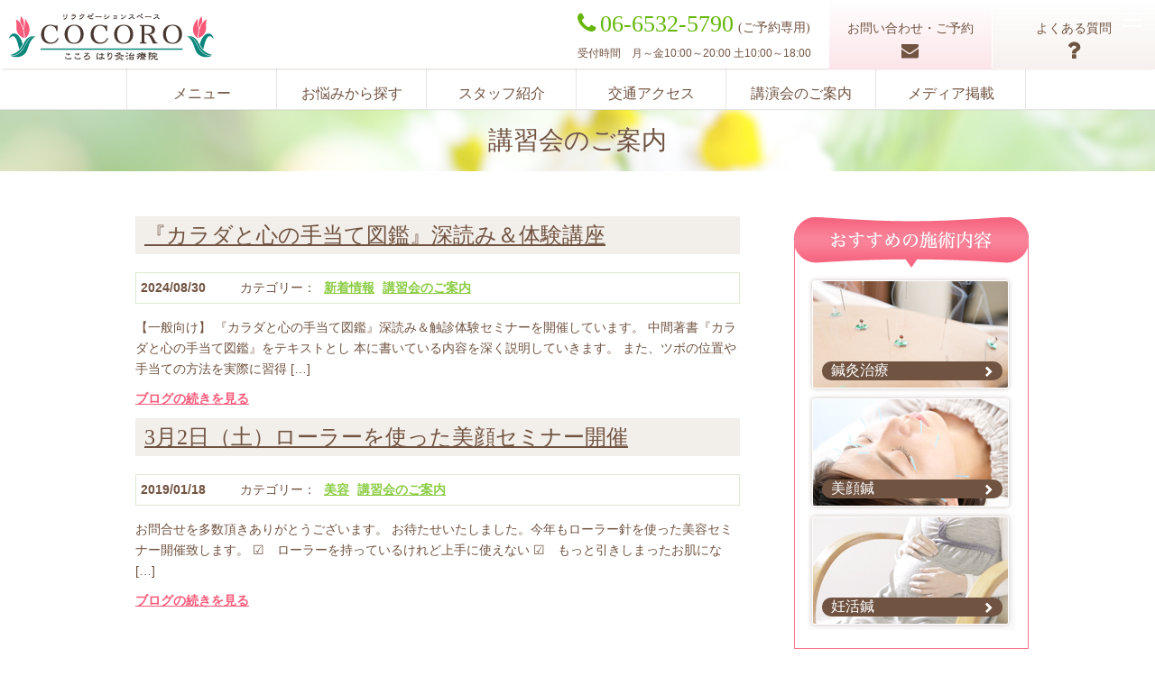

--- FILE ---
content_type: text/html; charset=UTF-8
request_url: https://www.cocoro-acupuncture.com/archives/category/news/seminar
body_size: 9186
content:
<!DOCTYPE html>
<html lang="ja">

<head>
  <title>こころはり灸治療院(COCORO)-大阪 四ツ橋 &raquo; 講習会のご案内</title>
  <meta name="description" content="こころはり灸治療院は鍼灸を受けたことがない人に鍼灸の素晴らしさを伝えたいとの思いで2006年大阪のビジネス街、四ツ橋にて開院いたしました。内側（内臓や自律神経）からのケアを得意としておりますので、めまいや難聴、不眠、自律 神経症状、女性疾患などに悩む方におすすめです。" />
  <meta charset="UTF-8">
  <link rel="stylesheet" type="text/css" media="all" href="https://www.cocoro-acupuncture.com/wp-content/themes/cocoro/style.css" />
  <link rel="stylesheet" type="text/css" media="all" href="https://cdnjs.cloudflare.com/ajax/libs/Swiper/4.1.0/css/swiper.min.css" />
  <link rel="stylesheet" type="text/css" media="all" href="https://maxcdn.bootstrapcdn.com/font-awesome/4.7.0/css/font-awesome.min.css" crossorigin="anonymous" />
  <meta name='robots' content='max-image-preview:large' />
<link rel='dns-prefetch' href='//code.jquery.com' />
<link rel="alternate" type="application/rss+xml" title="こころはり灸治療院(COCORO)-大阪 四ツ橋 &raquo; 講習会のご案内 カテゴリーのフィード" href="https://www.cocoro-acupuncture.com/archives/category/news/seminar/feed" />
<style id='wp-img-auto-sizes-contain-inline-css' type='text/css'>
img:is([sizes=auto i],[sizes^="auto," i]){contain-intrinsic-size:3000px 1500px}
/*# sourceURL=wp-img-auto-sizes-contain-inline-css */
</style>
<style id='wp-block-library-inline-css' type='text/css'>
:root{--wp-block-synced-color:#7a00df;--wp-block-synced-color--rgb:122,0,223;--wp-bound-block-color:var(--wp-block-synced-color);--wp-editor-canvas-background:#ddd;--wp-admin-theme-color:#007cba;--wp-admin-theme-color--rgb:0,124,186;--wp-admin-theme-color-darker-10:#006ba1;--wp-admin-theme-color-darker-10--rgb:0,107,160.5;--wp-admin-theme-color-darker-20:#005a87;--wp-admin-theme-color-darker-20--rgb:0,90,135;--wp-admin-border-width-focus:2px}@media (min-resolution:192dpi){:root{--wp-admin-border-width-focus:1.5px}}.wp-element-button{cursor:pointer}:root .has-very-light-gray-background-color{background-color:#eee}:root .has-very-dark-gray-background-color{background-color:#313131}:root .has-very-light-gray-color{color:#eee}:root .has-very-dark-gray-color{color:#313131}:root .has-vivid-green-cyan-to-vivid-cyan-blue-gradient-background{background:linear-gradient(135deg,#00d084,#0693e3)}:root .has-purple-crush-gradient-background{background:linear-gradient(135deg,#34e2e4,#4721fb 50%,#ab1dfe)}:root .has-hazy-dawn-gradient-background{background:linear-gradient(135deg,#faaca8,#dad0ec)}:root .has-subdued-olive-gradient-background{background:linear-gradient(135deg,#fafae1,#67a671)}:root .has-atomic-cream-gradient-background{background:linear-gradient(135deg,#fdd79a,#004a59)}:root .has-nightshade-gradient-background{background:linear-gradient(135deg,#330968,#31cdcf)}:root .has-midnight-gradient-background{background:linear-gradient(135deg,#020381,#2874fc)}:root{--wp--preset--font-size--normal:16px;--wp--preset--font-size--huge:42px}.has-regular-font-size{font-size:1em}.has-larger-font-size{font-size:2.625em}.has-normal-font-size{font-size:var(--wp--preset--font-size--normal)}.has-huge-font-size{font-size:var(--wp--preset--font-size--huge)}.has-text-align-center{text-align:center}.has-text-align-left{text-align:left}.has-text-align-right{text-align:right}.has-fit-text{white-space:nowrap!important}#end-resizable-editor-section{display:none}.aligncenter{clear:both}.items-justified-left{justify-content:flex-start}.items-justified-center{justify-content:center}.items-justified-right{justify-content:flex-end}.items-justified-space-between{justify-content:space-between}.screen-reader-text{border:0;clip-path:inset(50%);height:1px;margin:-1px;overflow:hidden;padding:0;position:absolute;width:1px;word-wrap:normal!important}.screen-reader-text:focus{background-color:#ddd;clip-path:none;color:#444;display:block;font-size:1em;height:auto;left:5px;line-height:normal;padding:15px 23px 14px;text-decoration:none;top:5px;width:auto;z-index:100000}html :where(.has-border-color){border-style:solid}html :where([style*=border-top-color]){border-top-style:solid}html :where([style*=border-right-color]){border-right-style:solid}html :where([style*=border-bottom-color]){border-bottom-style:solid}html :where([style*=border-left-color]){border-left-style:solid}html :where([style*=border-width]){border-style:solid}html :where([style*=border-top-width]){border-top-style:solid}html :where([style*=border-right-width]){border-right-style:solid}html :where([style*=border-bottom-width]){border-bottom-style:solid}html :where([style*=border-left-width]){border-left-style:solid}html :where(img[class*=wp-image-]){height:auto;max-width:100%}:where(figure){margin:0 0 1em}html :where(.is-position-sticky){--wp-admin--admin-bar--position-offset:var(--wp-admin--admin-bar--height,0px)}@media screen and (max-width:600px){html :where(.is-position-sticky){--wp-admin--admin-bar--position-offset:0px}}

/*# sourceURL=wp-block-library-inline-css */
</style><style id='global-styles-inline-css' type='text/css'>
:root{--wp--preset--aspect-ratio--square: 1;--wp--preset--aspect-ratio--4-3: 4/3;--wp--preset--aspect-ratio--3-4: 3/4;--wp--preset--aspect-ratio--3-2: 3/2;--wp--preset--aspect-ratio--2-3: 2/3;--wp--preset--aspect-ratio--16-9: 16/9;--wp--preset--aspect-ratio--9-16: 9/16;--wp--preset--color--black: #000000;--wp--preset--color--cyan-bluish-gray: #abb8c3;--wp--preset--color--white: #ffffff;--wp--preset--color--pale-pink: #f78da7;--wp--preset--color--vivid-red: #cf2e2e;--wp--preset--color--luminous-vivid-orange: #ff6900;--wp--preset--color--luminous-vivid-amber: #fcb900;--wp--preset--color--light-green-cyan: #7bdcb5;--wp--preset--color--vivid-green-cyan: #00d084;--wp--preset--color--pale-cyan-blue: #8ed1fc;--wp--preset--color--vivid-cyan-blue: #0693e3;--wp--preset--color--vivid-purple: #9b51e0;--wp--preset--gradient--vivid-cyan-blue-to-vivid-purple: linear-gradient(135deg,rgb(6,147,227) 0%,rgb(155,81,224) 100%);--wp--preset--gradient--light-green-cyan-to-vivid-green-cyan: linear-gradient(135deg,rgb(122,220,180) 0%,rgb(0,208,130) 100%);--wp--preset--gradient--luminous-vivid-amber-to-luminous-vivid-orange: linear-gradient(135deg,rgb(252,185,0) 0%,rgb(255,105,0) 100%);--wp--preset--gradient--luminous-vivid-orange-to-vivid-red: linear-gradient(135deg,rgb(255,105,0) 0%,rgb(207,46,46) 100%);--wp--preset--gradient--very-light-gray-to-cyan-bluish-gray: linear-gradient(135deg,rgb(238,238,238) 0%,rgb(169,184,195) 100%);--wp--preset--gradient--cool-to-warm-spectrum: linear-gradient(135deg,rgb(74,234,220) 0%,rgb(151,120,209) 20%,rgb(207,42,186) 40%,rgb(238,44,130) 60%,rgb(251,105,98) 80%,rgb(254,248,76) 100%);--wp--preset--gradient--blush-light-purple: linear-gradient(135deg,rgb(255,206,236) 0%,rgb(152,150,240) 100%);--wp--preset--gradient--blush-bordeaux: linear-gradient(135deg,rgb(254,205,165) 0%,rgb(254,45,45) 50%,rgb(107,0,62) 100%);--wp--preset--gradient--luminous-dusk: linear-gradient(135deg,rgb(255,203,112) 0%,rgb(199,81,192) 50%,rgb(65,88,208) 100%);--wp--preset--gradient--pale-ocean: linear-gradient(135deg,rgb(255,245,203) 0%,rgb(182,227,212) 50%,rgb(51,167,181) 100%);--wp--preset--gradient--electric-grass: linear-gradient(135deg,rgb(202,248,128) 0%,rgb(113,206,126) 100%);--wp--preset--gradient--midnight: linear-gradient(135deg,rgb(2,3,129) 0%,rgb(40,116,252) 100%);--wp--preset--font-size--small: 13px;--wp--preset--font-size--medium: 20px;--wp--preset--font-size--large: 36px;--wp--preset--font-size--x-large: 42px;--wp--preset--spacing--20: 0.44rem;--wp--preset--spacing--30: 0.67rem;--wp--preset--spacing--40: 1rem;--wp--preset--spacing--50: 1.5rem;--wp--preset--spacing--60: 2.25rem;--wp--preset--spacing--70: 3.38rem;--wp--preset--spacing--80: 5.06rem;--wp--preset--shadow--natural: 6px 6px 9px rgba(0, 0, 0, 0.2);--wp--preset--shadow--deep: 12px 12px 50px rgba(0, 0, 0, 0.4);--wp--preset--shadow--sharp: 6px 6px 0px rgba(0, 0, 0, 0.2);--wp--preset--shadow--outlined: 6px 6px 0px -3px rgb(255, 255, 255), 6px 6px rgb(0, 0, 0);--wp--preset--shadow--crisp: 6px 6px 0px rgb(0, 0, 0);}:where(.is-layout-flex){gap: 0.5em;}:where(.is-layout-grid){gap: 0.5em;}body .is-layout-flex{display: flex;}.is-layout-flex{flex-wrap: wrap;align-items: center;}.is-layout-flex > :is(*, div){margin: 0;}body .is-layout-grid{display: grid;}.is-layout-grid > :is(*, div){margin: 0;}:where(.wp-block-columns.is-layout-flex){gap: 2em;}:where(.wp-block-columns.is-layout-grid){gap: 2em;}:where(.wp-block-post-template.is-layout-flex){gap: 1.25em;}:where(.wp-block-post-template.is-layout-grid){gap: 1.25em;}.has-black-color{color: var(--wp--preset--color--black) !important;}.has-cyan-bluish-gray-color{color: var(--wp--preset--color--cyan-bluish-gray) !important;}.has-white-color{color: var(--wp--preset--color--white) !important;}.has-pale-pink-color{color: var(--wp--preset--color--pale-pink) !important;}.has-vivid-red-color{color: var(--wp--preset--color--vivid-red) !important;}.has-luminous-vivid-orange-color{color: var(--wp--preset--color--luminous-vivid-orange) !important;}.has-luminous-vivid-amber-color{color: var(--wp--preset--color--luminous-vivid-amber) !important;}.has-light-green-cyan-color{color: var(--wp--preset--color--light-green-cyan) !important;}.has-vivid-green-cyan-color{color: var(--wp--preset--color--vivid-green-cyan) !important;}.has-pale-cyan-blue-color{color: var(--wp--preset--color--pale-cyan-blue) !important;}.has-vivid-cyan-blue-color{color: var(--wp--preset--color--vivid-cyan-blue) !important;}.has-vivid-purple-color{color: var(--wp--preset--color--vivid-purple) !important;}.has-black-background-color{background-color: var(--wp--preset--color--black) !important;}.has-cyan-bluish-gray-background-color{background-color: var(--wp--preset--color--cyan-bluish-gray) !important;}.has-white-background-color{background-color: var(--wp--preset--color--white) !important;}.has-pale-pink-background-color{background-color: var(--wp--preset--color--pale-pink) !important;}.has-vivid-red-background-color{background-color: var(--wp--preset--color--vivid-red) !important;}.has-luminous-vivid-orange-background-color{background-color: var(--wp--preset--color--luminous-vivid-orange) !important;}.has-luminous-vivid-amber-background-color{background-color: var(--wp--preset--color--luminous-vivid-amber) !important;}.has-light-green-cyan-background-color{background-color: var(--wp--preset--color--light-green-cyan) !important;}.has-vivid-green-cyan-background-color{background-color: var(--wp--preset--color--vivid-green-cyan) !important;}.has-pale-cyan-blue-background-color{background-color: var(--wp--preset--color--pale-cyan-blue) !important;}.has-vivid-cyan-blue-background-color{background-color: var(--wp--preset--color--vivid-cyan-blue) !important;}.has-vivid-purple-background-color{background-color: var(--wp--preset--color--vivid-purple) !important;}.has-black-border-color{border-color: var(--wp--preset--color--black) !important;}.has-cyan-bluish-gray-border-color{border-color: var(--wp--preset--color--cyan-bluish-gray) !important;}.has-white-border-color{border-color: var(--wp--preset--color--white) !important;}.has-pale-pink-border-color{border-color: var(--wp--preset--color--pale-pink) !important;}.has-vivid-red-border-color{border-color: var(--wp--preset--color--vivid-red) !important;}.has-luminous-vivid-orange-border-color{border-color: var(--wp--preset--color--luminous-vivid-orange) !important;}.has-luminous-vivid-amber-border-color{border-color: var(--wp--preset--color--luminous-vivid-amber) !important;}.has-light-green-cyan-border-color{border-color: var(--wp--preset--color--light-green-cyan) !important;}.has-vivid-green-cyan-border-color{border-color: var(--wp--preset--color--vivid-green-cyan) !important;}.has-pale-cyan-blue-border-color{border-color: var(--wp--preset--color--pale-cyan-blue) !important;}.has-vivid-cyan-blue-border-color{border-color: var(--wp--preset--color--vivid-cyan-blue) !important;}.has-vivid-purple-border-color{border-color: var(--wp--preset--color--vivid-purple) !important;}.has-vivid-cyan-blue-to-vivid-purple-gradient-background{background: var(--wp--preset--gradient--vivid-cyan-blue-to-vivid-purple) !important;}.has-light-green-cyan-to-vivid-green-cyan-gradient-background{background: var(--wp--preset--gradient--light-green-cyan-to-vivid-green-cyan) !important;}.has-luminous-vivid-amber-to-luminous-vivid-orange-gradient-background{background: var(--wp--preset--gradient--luminous-vivid-amber-to-luminous-vivid-orange) !important;}.has-luminous-vivid-orange-to-vivid-red-gradient-background{background: var(--wp--preset--gradient--luminous-vivid-orange-to-vivid-red) !important;}.has-very-light-gray-to-cyan-bluish-gray-gradient-background{background: var(--wp--preset--gradient--very-light-gray-to-cyan-bluish-gray) !important;}.has-cool-to-warm-spectrum-gradient-background{background: var(--wp--preset--gradient--cool-to-warm-spectrum) !important;}.has-blush-light-purple-gradient-background{background: var(--wp--preset--gradient--blush-light-purple) !important;}.has-blush-bordeaux-gradient-background{background: var(--wp--preset--gradient--blush-bordeaux) !important;}.has-luminous-dusk-gradient-background{background: var(--wp--preset--gradient--luminous-dusk) !important;}.has-pale-ocean-gradient-background{background: var(--wp--preset--gradient--pale-ocean) !important;}.has-electric-grass-gradient-background{background: var(--wp--preset--gradient--electric-grass) !important;}.has-midnight-gradient-background{background: var(--wp--preset--gradient--midnight) !important;}.has-small-font-size{font-size: var(--wp--preset--font-size--small) !important;}.has-medium-font-size{font-size: var(--wp--preset--font-size--medium) !important;}.has-large-font-size{font-size: var(--wp--preset--font-size--large) !important;}.has-x-large-font-size{font-size: var(--wp--preset--font-size--x-large) !important;}
/*# sourceURL=global-styles-inline-css */
</style>

<style id='classic-theme-styles-inline-css' type='text/css'>
/*! This file is auto-generated */
.wp-block-button__link{color:#fff;background-color:#32373c;border-radius:9999px;box-shadow:none;text-decoration:none;padding:calc(.667em + 2px) calc(1.333em + 2px);font-size:1.125em}.wp-block-file__button{background:#32373c;color:#fff;text-decoration:none}
/*# sourceURL=/wp-includes/css/classic-themes.min.css */
</style>
<link rel='stylesheet' id='contact-form-7-css' href='https://www.cocoro-acupuncture.com/wp-content/plugins/contact-form-7/includes/css/styles.css?ver=5.4.1' type='text/css' media='all' />
<script type="text/javascript" src="https://code.jquery.com/jquery-3.1.1.min.js?ver=20170327" id="jquery-js"></script>
<link rel="https://api.w.org/" href="https://www.cocoro-acupuncture.com/wp-json/" /><link rel="alternate" title="JSON" type="application/json" href="https://www.cocoro-acupuncture.com/wp-json/wp/v2/categories/9" /><link rel="EditURI" type="application/rsd+xml" title="RSD" href="https://www.cocoro-acupuncture.com/xmlrpc.php?rsd" />
<meta name="generator" content="WordPress 6.9" />
<meta name="cdp-version" content="1.3.0" />  <script src="https://www.cocoro-acupuncture.com/wp-content/themes/cocoro/js/iscroll.js"></script>
  <script src="https://www.cocoro-acupuncture.com/wp-content/themes/cocoro/js/common.js"></script>
  <script src="https://www.cocoro-acupuncture.com/wp-content/themes/cocoro/js/swiper.js"></script>
  <script src="https://www.cocoro-acupuncture.com/wp-content/themes/cocoro/js/jquery.js"></script>
  <script type="text/javascript">
    var _gaq = _gaq || [];
    _gaq.push(['_setAccount', 'UA-10635608-1']);
    _gaq.push(['_trackPageview']);

    (function() {
      var ga = document.createElement('script');
      ga.type =
        'text/javascript';
      ga.async = true;
      ga.src = ('https:' == document.location.protocol ? 'https://ssl' :
        'http://www') + '.google-analytics.com/ga.js';
      var s = document.getElementsByTagName('script')[0];
      s.parentNode.insertBefore(ga, s);
    })();
  </script>
</head>

<body class="archive category category-seminar category-9 wp-theme-cocoro">
  <header id="header" class="clearfix">
    <div class="pc_header clearfix"><a href="/"><img src="https://www.cocoro-acupuncture.com/wp-content/themes/cocoro/images/common/header_logo.png" alt="COCORO こころ はり灸治療院のロゴ" class="l_header_logo"></a> <a href="/"><img src="https://www.cocoro-acupuncture.com/wp-content/themes/cocoro/images/common/s_header_logo.png" alt="COCORO こころ はり灸治療院のロゴ" class="s_header_logo"></a>
      <div> <a href="/questions/">
          <div class="header_question">
            <p>よくある質問</p>
          </div>
        </a> <a href="/contact/">
          <div class="header_contact">
            <p>お問い合わせ・ご予約</p>
          </div>
        </a>
        <div class="header_tel clearfix">
          <p><span class="fon_24"><i class="fa fa-phone" aria-hidden="true"></i>06-6532-5790</span>(ご予約専用)</p>
          <p><span class="gothic">受付時間　月～金10:00～20:00 土10:00～18:00</span></p>
        </div>
      </div>
    </div>
    <a href="/"><img src="https://www.cocoro-acupuncture.com/wp-content/themes/cocoro/images/common/hb_logo.png" alt="COCORO こころ はり灸治療院のロゴ" class="sp_header_logo pc_disnon"></a><a href="/contact">
      <div class="circle sp_mail pc_disnon"> <i class="fa fa-envelope" aria-hidden="true"></i>
        <p>ご予約</p>
      </div>
    </a>
    <a href="tel:06-6532-5790">
      <div class="circle pc_disnon"> <i class="fa fa-phone" aria-hidden="true"></i>
        <p>TEL</p>
      </div>
    </a>
    <div class="fat-nav">
      <div class="fat-nav__wrapper"><img src="https://www.cocoro-acupuncture.com/wp-content/themes/cocoro/images/common/hb_logo.png" alt="COCORO こころ はり灸治療院のロゴ" class="sp_logo">
        <div class="pad_10 mar_b30">
          <div class="flex_between">
            <div class="sp_left_trouble">
              <div class="ac-container">
                <input id="ac-1" name="accordion-1" type="checkbox" value="" />
                <label for="ac-1">
                  <span>お悩みから探す</span>
                </label>
                <div class="ac-small">
                                                      <ul>
                                          <li><a href="https://www.cocoro-acupuncture.com/archives/information_trouble/insomnia">
                          不眠・睡眠トラブル                        </a></li>
                                          <li><a href="https://www.cocoro-acupuncture.com/archives/information_trouble/hearing_loss">
                          耳鳴り・難聴                        </a></li>
                                          <li><a href="https://www.cocoro-acupuncture.com/archives/information_trouble/peeing">
                          おしっこのトラブル                        </a></li>
                                          <li><a href="https://www.cocoro-acupuncture.com/archives/information_trouble/friendliness">
                          けだるさ・倦怠感                        </a></li>
                                          <li><a href="https://www.cocoro-acupuncture.com/archives/information_trouble/slowly">
                          ぎっくり腰                        </a></li>
                                          <li><a href="https://www.cocoro-acupuncture.com/archives/information_trouble/low_back_pain">
                          肩こり・腰痛などのコリや痛み                        </a></li>
                                          <li><a href="https://www.cocoro-acupuncture.com/archives/information_trouble/acne">
                          にきび・ふきでもの                        </a></li>
                                          <li><a href="https://www.cocoro-acupuncture.com/archives/information_trouble/infertility">
                          不妊症                        </a></li>
                                          <li><a href="https://www.cocoro-acupuncture.com/archives/information_trouble/dizzy">
                          めまい                        </a></li>
                                      </ul>
                </div>
              </div>
            </div>
            <div class="sp_right_menu">
              <div class="ac-container">
                <input id="ac-2" name="accordion-2" type="checkbox" value="" />
                <label for="ac-2">
                  <span>施術メニュー</span>
                </label>
                <div class="ac-small">
                  <ul>
                    <li><a href="/acupuncture/">鍼灸治療</a></li>
                    <li><a href="/facial_acupuncture/">美顔鍼(びがんばり）</a></li>
                    <li><a href="/emergency_acupuncture/">妊活鍼</a></li>
                    <li><a href="/archives/291/">小児ローラー治療（小児鍼）</a></li>
                    <li><a href="/archives/1005/">水素吸入療法</a></li>
                    <li><a href="/archives/293/">ボディリフレ</a></li>
                    <li><a href="/archives/296/">オイルカッピング</a></li>
                    <li><a href="/archives/300/">オイル足リフレ</a></li>
                    <li><a href="/archives/327/">ボディートリートメント</a></li>
                    <!-- <li><a href="/archives/311/">巻き爪矯正</a></li> -->
                    <li><a href="/list/#course">コースメニュー</a></li>
                  </ul>
                </div>
              </div>
            </div>
          </div>
          <ul class="flex_between flex_wrap sp_nav">
            <li class="border_top"><a href="/staff_introduction/">スタッフ紹介</a></li>
            <li class="border_top"><a href="/access/">交通アクセス</a></li>
            <li><a href="/workshops/">講演会のご案内</a></li>
            <li><a href="/media_introduction/">メディア</a></li>
            <li><a href="/choose_treatment/">治療の選び方</a></li>
            <li><a href="/featured_products/">おすすめ商品</a></li>
            <li><a href="/site_map/">サイトマップ</a></li>
            <li><a href="/link_/">リンク</a></li>
          </ul>
        </div>
        <p class="sp_heaadline">治療院のご案内</p>
        <div class="pad_10 center"> <a href="tel:06-6532-5790"><img src="https://www.cocoro-acupuncture.com/wp-content/themes/cocoro/images/common/sp_tel_number.png" alt="06-6532-5790（ご予約専用）" class="sp_tel_number"></a>
          <div class="flex_between mar_b10">
            <div class="sp_left_contact"> <a href="/contact/">お問い合わせ・ご予約</a> </div>
            <div class="sp_right_faq"> <a href="/contact/">よくある質問</a> </div>
          </div>
          <p class="mar_b15 gothic">大阪府大阪市西区新町1-4-30 2F<br>
            四ツ橋駅1-Ａ出口から徒歩1分　心斎橋駅、四ツ橋筋方面へ徒歩5分</p>
          <p class="mar_b30 gothic">【月～金】10:00～20:00　【土】10:00～18:00　【休日】日・祝</p>
          <iframe src="https://www.google.com/maps/embed?pb=!1m14!1m8!1m3!1d1640.5634376264018!2d135.4972756!3d34.6767472!3m2!1i1024!2i768!4f13.1!3m3!1m2!1s0x6000e71b3656f311%3A0x57b25020d1d9597f!2z44GT44GT44KN44Gv44KK54G45rK755mC6Zmi!5e0!3m2!1sja!2sjp!4v1516787243784" width="375" height="300" style="border:0" title="大阪府大阪市西区新町1-4-30 2F"></iframe>
        </div>
      </div>
    </div>
  </header>
    <nav id="g_nav">
    <div class="g_nav_inner main_width">
      <ul class="flex">
        <li><a href="/list/">メニュー</a></li>
        <li><a href="/information_by_trouble/">お悩みから探す</a></li>
        <li><a href="/staff_introduction/">スタッフ紹介</a></li>
        <li><a href="/access/">交通アクセス</a></li>
        <li><a href="/workshops/">講演会のご案内</a></li>
        <li><a href="/media_introduction/">メディア掲載</a></li>
      </ul>
          </div>
  </nav>
<h1 class="page_headline sp_disnon">
  講習会のご案内</h1>
<h1 class="page_headline pc_disnon">
  講習会のご案内</h1>
<div id="main_wrap" class="flex_between mar_t50">
<div id="main_contents" class="news">
<article>
<div class="section_inner">
<h2 class="article_headline"><a href="https://www.cocoro-acupuncture.com/archives/1304">
  『カラダと心の手当て図鑑』深読み＆体験講座  </a></h2>
<dl>
<dt>
  2024/08/30</dt>
<dd><span>カテゴリー：</span><a href="https://www.cocoro-acupuncture.com/archives/category/news/information" rel="category tag">お知らせ</a> <a href="https://www.cocoro-acupuncture.com/archives/category/news" rel="category tag">新着情報</a> <a href="https://www.cocoro-acupuncture.com/archives/category/news/seminar" rel="category tag">講習会のご案内</a></dd>
</dl>
<p>
  <p>【一般向け】 『カラダと心の手当て図鑑』深読み＆触診体験セミナーを開催しています。 中間著書『カラダと心の手当て図鑑』をテキストとし 本に書いている内容を深く説明していきます。 また、ツボの位置や手当ての方法を実際に習得 [&hellip;]</p>
</p>
<p class="text_dark_pink bold"><a href="https://www.cocoro-acupuncture.com/archives/1304">ブログの続きを見る</a></p>
<h2 class="article_headline"><a href="https://www.cocoro-acupuncture.com/archives/687">
  3月2日（土）ローラーを使った美顔セミナー開催  </a></h2>
<dl>
<dt>
  2019/01/18</dt>
<dd><span>カテゴリー：</span><a href="https://www.cocoro-acupuncture.com/archives/category/news" rel="category tag">新着情報</a> <a href="https://www.cocoro-acupuncture.com/archives/category/%e7%be%8e%e5%ae%b9" rel="category tag">美容</a> <a href="https://www.cocoro-acupuncture.com/archives/category/news/seminar" rel="category tag">講習会のご案内</a></dd>
</dl>
<p>
  <p>お問合せを多数頂きありがとうございます。 お待たせいたしました。今年もローラー針を使った美容セミナー開催致します。 &#x2611;　ローラーを持っているけれど上手に使えない &#x2611;　もっと引きしまったお肌にな [&hellip;]</p>
</p>
<p class="text_dark_pink bold"><a href="https://www.cocoro-acupuncture.com/archives/687">ブログの続きを見る</a></p>
</div>
</article>
</div>
<aside id="side_bar">
  <div class="side_recommended">
    <h2><img src="https://www.cocoro-acupuncture.com/wp-content/themes/cocoro/images/menu/recommended_headline.png" class="side_recommended_headline" alt="おすすめの施術内容"> </h2><a href="/acupuncture/">
      <div> <img src="https://www.cocoro-acupuncture.com/wp-content/themes/cocoro/images/menu/recommended01.jpg" class="side_recommended_img side_recommended_img_first" alt="鍼灸治療のイメージ画像">
        <h3>鍼灸治療</h3>
      </div>
    </a> <a href="/facial_acupuncture/">
      <div> <img src="https://www.cocoro-acupuncture.com/wp-content/themes/cocoro/images/menu/recommended02.jpg" class="side_recommended_img" alt="鍼灸治療のイメージ画像">
        <h3>美顔鍼</h3>
      </div>
    </a> <a href="/emergency_acupuncture/">
      <div> <img src="https://www.cocoro-acupuncture.com/wp-content/themes/cocoro/images/menu/recommended03.jpg" class="side_recommended_img" alt="鍼灸治療のイメージ画像">
        <h3>妊活鍼</h3>
      </div>
    </a>
  </div>
  <div class="side_trouble">
    <h2> <img src="https://www.cocoro-acupuncture.com/wp-content/themes/cocoro/images/menu/trouble_headline.png" class="side_recommended_headline" alt="お悩みから探す"></h2>
            <ul>
              <li><a href="https://www.cocoro-acupuncture.com/archives/information_trouble/insomnia">
            不眠・睡眠トラブル          </a></li>
              <li><a href="https://www.cocoro-acupuncture.com/archives/information_trouble/hearing_loss">
            耳鳴り・難聴          </a></li>
              <li><a href="https://www.cocoro-acupuncture.com/archives/information_trouble/peeing">
            おしっこのトラブル          </a></li>
              <li><a href="https://www.cocoro-acupuncture.com/archives/information_trouble/friendliness">
            けだるさ・倦怠感          </a></li>
              <li><a href="https://www.cocoro-acupuncture.com/archives/information_trouble/slowly">
            ぎっくり腰          </a></li>
              <li><a href="https://www.cocoro-acupuncture.com/archives/information_trouble/low_back_pain">
            肩こり・腰痛などのコリや痛み          </a></li>
              <li><a href="https://www.cocoro-acupuncture.com/archives/information_trouble/acne">
            にきび・ふきでもの          </a></li>
              <li><a href="https://www.cocoro-acupuncture.com/archives/information_trouble/infertility">
            不妊症          </a></li>
              <li><a href="https://www.cocoro-acupuncture.com/archives/information_trouble/dizzy">
            めまい          </a></li>
          </ul>
  </div>
  <nav>
    <ul>
      <li><a href="/staff_introduction/">スタッフ紹介</a></li>
      <li><a href="/choose_treatment/">治療の選び方</a></li>
      <li><a href="/featured_products">おすすめ商品</a></li>
      <li><a href="/link_/">リンク</a></li>
      <li><a href="/site_map/">サイトマップ</a></li>
      <li><a href="/archives/289/">おすすめ書籍</a></li>
    </ul>
  </nav>
  <a href="https://ameblo.jp/cocoroacutiryouin/" target="_blank">
    <div id="blog_banner">
      <p><img src="https://www.cocoro-acupuncture.com/wp-content/themes/cocoro/images/common/side_blog_banner.png" alt="スタッフでつづる「こころ」に残った出来事日記"></p>
      <h2>COCOROブログ</h2>
    </div>
  </a>
  <div class="sidebar_address">
    <h3><img src="https://www.cocoro-acupuncture.com/wp-content/themes/cocoro/images/menu/sidebar_logo.png" alt="COCORO こころ はり灸治療院のロゴ"></h3>
    <h4 class="gothic">住所</h4>
    <p>大阪府大阪市西区新町1-4-30 2F</p>
    <h4 class="gothic">予約電話番号</h4>
    <p class="side_tel_number">06-6532-5790</p>
    <h4 class="gothic">受付時間</h4>
    <p>【月～金】10:00～20:00<br>
      【土】10:00～18:00</p>
  </div>
</aside></div>
<article id="guide">
	<div class="guide_inner main_width page_guide_inner">
        <h2 class="contents_headline mincho light">治療院のご案内</h2>
        <div class="flex">
            <iframe src="https://www.google.com/maps/embed?pb=!1m18!1m12!1m3!1d3281.128944128106!2d135.4951133152315!3d34.67669498044064!2m3!1f0!2f0!3f0!3m2!1i1024!2i768!4f13.1!3m3!1m2!1s0x6000e71b3656f311%3A0x57b25020d1d9597f!2z44GT44GT44KN44Gv44KK54G45rK755mC6Zmi!5e0!3m2!1sja!2sjp!4v1512807312393" width="500" height="300" style="border:0" title="大阪府大阪市西区新町1-4-30 2F"></iframe>
            <div class="guide_right">
            	<div class="align">
                    <img src="https://www.cocoro-acupuncture.com/wp-content/themes/cocoro/images/common/footer_logo.png" alt="COCORO こころ はり灸治療院のロゴ" class="footer_logo">
                </div>
                <dl class="clearfix">
                	<dt>住所</dt>
                    <dd>大阪府大阪市西区新町1-4-30 2F<br>
                    四ツ橋駅1-Ａ出口から徒歩1分<br>
                    心斎橋駅、四ツ橋筋方面へ徒歩5分</dd>
                    <dt class="dt_02">予約電話番号</dt>
                    <dd class="dd_02"><span class="footer_number">06-6532-5790</span>（予約制）</dd>
                    <dt>受付時間</dt>
                    <dd class="dd_03">【月～金】10:00～20:00　【土】10:00～18:00</dd>
                    <dt>休日</dt>
                    <dd>日・祝</dd>
                </dl>
                
            </div>
        </div>
    </div>
</article>
<footer>
  <nav class="footer_nav main_width">
    <ul class="clearfix">
      <li><a href="/">ホーム</a></li>
      <li><a href="/list/">メニュー</a></li>
      <li><a href="/information_by_trouble/">お悩みから探す</a></li>
      <li><a href="/staff_introduction/">スタッフ紹介</a></li>
      <li><a href="/access/">交通アクセス</a></li>
      <li><a href="/workshops/">講演会のご案内</a></li>
      <li><a href="/media_introduction/">メディア</a></li>
      <li><a href="/questions/">よくあるご質問</a></li>
    </ul>
    <ul class="clearfix">
      <li><a href="/choose_treatment/">治療の選び方</a></li>
      <li><a href="/featured_products/">おすすめ商品</a></li>
      <li><a href="/site_map/">サイトマップ</a></li>
      <li><a href="/link_/">リンク</a></li>
      <li><a href="/contact/">お問い合わせ・ご予約</a></li>
    </ul>
  </nav>
   <div class="sp_address pc_disnon">
<div class="guide_right">
            	<div class="align">
                    <img src="https://www.cocoro-acupuncture.com/wp-content/themes/cocoro/images/common/footer_logo.png" alt="COCORO こころ はり灸治療院のロゴ" class="footer_logo">
                </div>
                <dl class="clearfix">
                	<dt>住所</dt>
                    <dd>大阪府大阪市西区新町1-4-30 2F<br>
                    四ツ橋駅1-Ａ出口から徒歩1分<br>
                    心斎橋駅、四ツ橋筋方面へ徒歩5分</dd>
                    <dt class="dt_02">予約電話番号</dt>
                    <dd class="dd_02"><span class="footer_number">06-6532-5790</span>（予約制）</dd>
                    <dt>受付時間</dt>
                    <dd class="dd_03">【月～金】10:00～20:00　【土】10:00～18:00</dd>
                    <dt>休日</dt>
                    <dd>日・祝</dd>
                </dl>
                
            </div>  </div>

  <div class="footer_copyright">
    <p class="gothic">(C) 2017 こころはり灸治療院</p>
  </div>
</footer>

<script type="speculationrules">
{"prefetch":[{"source":"document","where":{"and":[{"href_matches":"/*"},{"not":{"href_matches":["/wp-*.php","/wp-admin/*","/wp-content/uploads/*","/wp-content/*","/wp-content/plugins/*","/wp-content/themes/cocoro/*","/*\\?(.+)"]}},{"not":{"selector_matches":"a[rel~=\"nofollow\"]"}},{"not":{"selector_matches":".no-prefetch, .no-prefetch a"}}]},"eagerness":"conservative"}]}
</script>
<script type="text/javascript" src="https://www.cocoro-acupuncture.com/wp-includes/js/dist/vendor/wp-polyfill.min.js?ver=3.15.0" id="wp-polyfill-js"></script>
<script type="text/javascript" id="contact-form-7-js-extra">
/* <![CDATA[ */
var wpcf7 = {"api":{"root":"https://www.cocoro-acupuncture.com/wp-json/","namespace":"contact-form-7/v1"}};
//# sourceURL=contact-form-7-js-extra
/* ]]> */
</script>
<script type="text/javascript" src="https://www.cocoro-acupuncture.com/wp-content/plugins/contact-form-7/includes/js/index.js?ver=5.4.1" id="contact-form-7-js"></script>

<script>
    var swiper = new Swiper('.swiper-container', {
	  autoplay: true,
	  loop: true,
	  speed: 2000,
      spaceBetween: 30,
      effect: 'fade',
      navigation: {
        nextEl: '.swiper-button-next',
        prevEl: '.swiper-button-prev',
      },
    });
</script>
<script src="https://www.cocoro-acupuncture.com/wp-content/themes/cocoro/js/jquery.fatNav.js"></script>
    <script>
if ((navigator.userAgent.indexOf('iPhone') > 0) || navigator.userAgent.indexOf('iPod') > 0 || navigator.userAgent.indexOf('Android') > 0) {
        //iPhone、iPod、Androidの設定
        document.write('<meta name="viewport" content="width=device-width,initial-scale=1">');
    }else{
        //それ以外（PC、iPadなど）の設定
        document.write('<meta name="viewport" content="width=1050px">');
    }
</script>

</body></html></div>
</div>


--- FILE ---
content_type: text/css
request_url: https://www.cocoro-acupuncture.com/wp-content/themes/cocoro/style.css
body_size: 90
content:
/*
Theme Name: cocoro
*/

@import url(./css/reset.css);
@import url(./css/base.css);
@import url(./css/style.css);
@import url(./css/sp.css);
@import url(./css/jquery.fatNav.css);

--- FILE ---
content_type: text/css
request_url: https://www.cocoro-acupuncture.com/wp-content/themes/cocoro/css/reset.css
body_size: 625
content:
@charset "utf-8";
/**************************************
	reset css
**************************************/

body,h1,h2,h3,h4,h5,h6,p,ol,ul,li,dl,dt,dd,form,fieldset,legend {
	border-collapse:collapse;
	border-spacing:0;
	font-size: 100%;
	font-style: normal;
	margin:0;
	padding:0;
	font-weight: normal;
	color:#705341;
	font-family:"ヒラギノ明朝 ProN W3", "Hiragino Mincho ProN", "游明朝", YuMincho,serif;
}

html{
	font-size:62.5%;
}

body{
	font-size:1.4em;
}

address{
	font-style: normal;
}
p,li,address,table,dt,dd{
	line-height: 1.7;
}
img {
	vertical-align: top;
	border:0;
}
ul,ol{
	list-style: none;
	margin: 0;
	padding: 0;
}
li{
	margin: 0;
}
table{
	border-collapse: collapse;
}
th{
	font-weight:normal;
}
a:link{
	color:#705341;
	text-decoration: underline;
}

a:visited{
	color:#705341;
	text-decoration: underline;
}

a:hover{
	color:#4a3932;
	text-decoration: none;
}

a:active{
	color:#4a3932;
	text-decoration: none;
}

strong{
	font-weight:bold;
}
em{
	color:#FF0000;
	font-style:normal;
}


/*-------------------------------------------------------------------
clear-fix
-------------------------------------------------------------------*/
.clearfix:after {
  content: ".";  /* 新しい要素を作る */
  display: block;  /* ブロックレベル要素に */
  clear: both;
  height: 0;
  visibility: hidden;
}

.clearfix {
  min-height: 1px;
}

* html .clearfix {
  height: 1px;
  /*¥*//*/
  height: auto;
  overflow: hidden;
  /**/
}
/*---------------------------------------------------- */


--- FILE ---
content_type: text/css
request_url: https://www.cocoro-acupuncture.com/wp-content/themes/cocoro/css/base.css
body_size: 2383
content:
@charset "utf-8";

/**************************************
	base css
**************************************/

/**************************************
	共通
**************************************/
.flex {
    display: -webkit-flex;
    /* Safari */
    display: flex;
}

.flex_between {
    display: -webkit-flex;
    /* Safari */
    display: flex;
    -webkit-justify-content: space-between;
    /* Safari */
    justify-content: space-between;
}

.flex_wrap {
    display: -webkit-flex !important;
    /* Safari */
    display: flex !important;
    -webkit-flex-wrap: flex-wrap;
    /* Safari */
    flex-wrap: wrap;
}

.gothic {
    font-family: "ヒラギノ角ゴ Pro W3", "Hiragino Kaku Gothic Pro", "Yu Gothic", sans-serif !important;
    font-weight: 500;
}

.mincho {
    font-family: "ヒラギノ明朝 ProN W3", "Hiragino Mincho ProN", "游明朝", YuMincho, serif !important;
}

.main_width {
    width: 1000px;
    margin: 0 auto;
}

.pc_disnon {
    display: none;
}

.sp_width100% {
    width: 100%;
    height: auto;
}

.h4_headline {
    font-size: 1.6rem;
    color: #f66882;
    border-bottom: 3px solid #ffedf0;
    margin: 0 0 10px 0;
}

.opacity:hover {
    opacity: 0.7;
}

/*---------- font ----------*/
.light {
    font-weight: 400 !important;
}

.bold {
    font-weight: 600 !important;
}

/*---------- font-size ----------*/
.fon_16 {
    font-size: 1.6rem;
}

.fon_15 {
    font-size: 1.5rem;
}

.fon_18 {
    font-size: 1.8rem;
}

.fon_20 {
    font-size: 2rem;
}

.fon_24 {
    font-size: 2.4rem;
}

.fon_30 {
    font-size: 3rem;
}

.fon_50 {
    font-size: 5rem;
}

/*---------- color ----------*/
.text_pink a,
.text08 a {
    color: #f86381;
}

gradient_greengradient_green .color_pink {
    color: #f76983;
}

.dark_pink {
    color: #f85979;
}

.text_dark_pink a {
    color: #f85979;
}

.green a {
    color: #6cc110;
}

.green_light {
    color: #94d64b;
}

.green_95d {
    color: #95d74c;
}

.dark_green a {
    color: #6bbe0d;
}

.red {
    color: #e00b15;
}


/*---------- text ----------*/
.center {
    text-align: center;
}

.align_inherit {
    text-align: inherit !important;
}

/*---------- display ----------*/
.block {
    display: block;
}

.inline {
    display: inline;
}

.inline_block {
    display: inline-block;
}

/*---------- margin ----------*/
.sp_mar_0 {
    margin: 0 !important;
}


/*---------- margin-top ----------*/
.mar_t50 {
    margin-top: 50px !important;
}

.mar_t125 {
    margin-top: 125px !important;
}

.mar_t190 {
    margin-top: 190px !important;
}

.mar_t200 {
    margin-top: 200px !important;
}

/*---------- margin-right ----------*/

.mar_r40 {
    margin-right: 40px !important;
}


/*---------- margin-left ----------*/
.mar_l15 {
    margin-left: 15px;
}

.mar_l30 {
    margin-left: 30px;
}

.mar_l50 {
    margin-left: 50px;
}

/*---------- margin-bottom ----------*/
.mar_b5 {
    margin-bottom: 5px;
}

.mar_b10 {
    margin-bottom: 10px;
}

.mar_b15 {
    margin-bottom: 15px !important;
}

.mar_b20 {
    margin-bottom: 20px !important;
}

.mar_b25 {
    margin-bottom: 25px;
}

.mar_b30 {
    margin-bottom: 30px !important;
}

.mar_b40 {
    margin-bottom: 40px !important;
}

.mar_b45 {
    margin-bottom: 45px;
}

.mar_b50 {
    margin-bottom: 50px;
}

.mar_b60 {
    margin-bottom: 60px !important;
}

/*---------- padding ----------*/
.pad_10 {
    padding: 10px;
}

.pad_rl_30 {
    padding: 0 30px !important;
}

/*---------- padding-top ----------*/
.pad_t10 {
    padding-top: 10px !important;
}

/*---------- padding-bottom ----------*/
.pad_b5 {
    padding-bottom: 5px;border_bluefloat
}

/*---------- padding-bottom ----------*/
.pad_r210 {
    padding-right: 210px;
}border_blue

/*---------- padding-left ----------*/
.pad_l15 {
    padding-left: 15px;
}

.pad_l5 {
    padding-left: 5px;
}

.pad_l10 {
    padding-left: 10px;
}

.pad_l20 {
    padding-left: 20px;
}

.pad_l30 {
    padding-left: 30px;
}

.pad_l40 {
    padding-left: 40px;
}

.pad_l60 {
    padding-left: 60px;
}

.pad_l80 {
    padding-left: 80px;
}

.pad_l85 {
    padding-left: 85px;
}

.pad_l90 {
    padding-left: 90px;
}

.pad_l95 {
    padding-left: 95px;
}

.pad_l100 {
    padding-left: 100px;
}

.pad_l120 {
    padding-left: 120px;
}

.pad_l125 {
    padding-left: 125px;
}

.pad_l135 {
    padding-left: 135px;
}

.pad_l150 {
    padding-left: 150px;
}

.pad_l170 {
    padding-left: 175px;
}

.pad_l190 {
    padding-left: 190px;
}

.pad_l220 {
    padding-left: 220px;
}

.pad_l250 {
    padding-left: 250px;
}

/*---------- border ----------*/
.border_pink {
    border: 1px solid #f76983;
}

.border_dark_pink {
    border: 1px solid #f85979;
}

.border_light_green {
    border: 1px solid #d8efc0;
}

.border_green {
    border: 1px solid #94d64b;
}

.border_blue {
    border: 1px solid #0693e3;
}

.border_blue_2 {
    border: 1px solid #186bb7;
}


/*---------- border-bottom ----------*/
.border_bottom_gray {
    border-bottom: 3px solid #f2eeea;
}

/*---------- linear-gradient ----------*/
.gradient_green {
    background: linear-gradient(#f6faf2, #ffffff);
}

/*---------- 投稿ページ ----------*/
.single li,
.single a {
    font-family: "ヒラギノ角ゴ Pro W3", "Hiragino Kaku Gothic Pro", "Yu Gothic", sans-serif;
}

.section_headline {
    position: relative;
    font-size: 2rem;
    color: #82ce2e;
    padding: 0 0 0 10px;
    border-bottom: 3px solid #f0f0f0;
}

.section_headline:before {
    content: url(../images/common/section_left_border.png);
    position: absolute;
    top: 3px;
    left: 0;
}

.news .section_headline {
    border-bottom: none;
}

.news .section_headline:before {
    content: none;
}

.voice01,
.voice02,
.voice03,
.voice04 {
    margin: 5px auto;
    padding: 10px;
}

.voice05 {
    margin: 5px auto;
    padding: 5px 50px;
}

.voice01 {
    background-color: #FDFFCE;
}

.voice02 {
    background-color: #E5F2CC;
}

.voice03 {
    background-color: #FEEDF0;
}

.voice04 {
    background-color: #FFFFE3;
}

.voice05 {
    background-color: #afeeee;
}


.choose_waku02 {
    width: 180px;
    margin: 10px auto;
    padding: 5px 10px;
    font-size: 12px;
    line-height: 1.2em;
    letter-spacing: 0.1em;
    border: #FF6699 2px dashed;
    background-color: #FEFBE5;
    text-align: center;
}

.choose_waku03 {
    width: 33%;
    margin: 30px 10px;
    padding: 5px;
    font-size: 2.0rem;
    background-color: #f0f8ff;
    text-align: center;
}

/*--定番--*/

.c-both {
    clear: both;
}

.ue5 {
    margin-top: 5px;
}

.ue10 {
    margin-top: 10px;
}

.ue20 {
    margin-top: 20px;
}

.ue30 {
    margin-top: 30px;
}

.float-l1 {
    float: left;
    margin: 0px;
}

.float-l2 {
    float: left;
    margin: 5px;
}

.float-l3 {
    float: left;
    margin: 5px 10px 10px 5px;
}

.float-r1 {
    float: right;
    margin: 0px;
}

.float-r2 {
    float: right;
    margin: 5px;
}

.border-b {
    border-bottom: dotted 2px #666666;
}

.border {
    border: solid 1px #cccccc;
}

.align-c {
    text-align: center;
}

.align-l {
    text-align: left;
}

.align-r {
    text-align: right;
}

.smooth {
    margin: 5px 10px 10px auto;
    font-size: 11px;
    text-align: right;
}

.tensen {
    border: #666666 1px dashed;
    padding: 5px;
    width: 164px;
    margin: 10px auto;
}

/*テキスト*/
.text01 {
    font-weight: bold;
}

.text02 {
    font-size: 10px;
}

.text03 {
    font-weight: bold;
    color: #FF0000;
}

.text04 {
    font-weight: bold;
    font-size: 14px;
}

.text05 {
    font-weight: bold;
    color: #B93180;
}

.text06 {
    color: #FF6600;
    font-weight: bold;
}

.text07 {
    background-image: url(../images/training_session/arrow_red.png);
    background-repeat: no-repeat;
    background-position: 0 2px;
    padding-left: 20px;
}

.text08 {
    background-image: url(../images/training_session/arrow_red.png);
    background-repeat: no-repeat;
    background-position: 0 4px;
    padding-left: 20px;
    font-weight: bold;
}

.text09 {
    color: #FF0000;
}

.text10 {
    color: #33CC33;
}

.text11 {
    font-family: "ヒラギノ角ゴ Pro W3", "Hiragino Kaku Gothic Pro", "Yu Gothic",
    sans-serif;
    font-size: 2.0rem !important;
    padding: 5px !important;
    color: #56acbe;
    background-color: #ddeef2;
    text-size-adjust: 100%;    
}

/*リスト*/

.ul01 li {
    list-style: outside;
    list-style-type: disc;
    margin-left: 20px;
}

.ul02 li {
    list-style: outside;
    list-style-type: square;
    margin: 5px 20px;
    font-weight: bold;
}

.ul03 li {
    background-image: url(../images/training_session/arrow_red.png);
    background-repeat: no-repeat;
    background-position: 20px 4px;
    padding-left: 45px;
    margin-top: 5px;
}

.ul04 li {
    width: 48%;
    margin: 0 2%;
}

.ol01 li {
    list-style: outside;
    list-style-type: decimal;
    margin: 5px 20px;
    color: #E9546F;
}

.img_boeder {
    border: 1px solid #999999;
    padding: 3px;
}

/*--テーブル--*/



.table01 {
    margin: 10px auto 0 auto;
    border-collapse: collapse;
    border-spacing: 0;
}

.table01 td {
    padding: 5px;
    background-color: #FFFFFF;
    border: #FF9933 solid 1px;
}

.table02 {
    margin: 10px auto 0 auto;
    border-collapse: collapse;
    border-spacing: 0;
}

.table02 td {
    padding: 5px;
    background-color: #FFFFFF;
    border-bottom: #999999 dashed 1px;
    letter-spacing: 0.1em;
}

.table03 {
    margin: 10px auto 0 auto;
    border-collapse: collapse;
    border-spacing: 0;
}

.table03 td {
    display: block;
    padding: 10px 5px;
    background-color: #FFFFFF;
    border-bottom: #999999 dashed 1px;
    letter-spacing: 0.1em;
    vertical-align: top;
    text-align: center;
}

.table04 {
    margin: 10px auto 0 auto;
    border-collapse: collapse;
    border-spacing: 0;
}

.table04 td {
    padding: 5px;
    background-color: #FFFFFF;
    border: #FF6699 solid 1px;
}

.table05 {
    margin: 10px auto 0 auto;
    border-collapse: collapse;
    border-spacing: 0;
}

.table05 td {
    padding: 5px;
    background-color: #FFFFFF;
    border: #FF6699 solid 1px;
}

.table06 td {
    background: none !important;
}

table .td_bg01 {
    background: #f8fdf2 !important;
}

.td_bg02 {
    background-image: url(../images/seminar_ninkatu/td_bg02.gif);
}

--- FILE ---
content_type: text/css
request_url: https://www.cocoro-acupuncture.com/wp-content/themes/cocoro/css/style.css
body_size: 10217
content:
@charset "utf-8";
/*---------- ヘッダー ----------*/
#sp_nav {
  display: none !important;
}
.pc_header {
  width: 100%;
}
#header {
  box-shadow: 0px 2px 3px -3px;
}
#header img {
  float: left;
  margin: 15px 0 0 10px;
}
#header div {
  float: right;
}
#header a {
  text-decoration: none;
}
.s_header_logo {
  display: none;
}
.header_tel {
  margin: 5px 20px 0 0;
}
.header_tel .fon_24 {
  font-size: 2.6rem;
  color: #65b70c;
  margin-right: 5px;
}
.fa-phone {
  margin-right: 5px;
}
.header_tel p:last-child {
  font-size: 1.2rem;
}
.header_contact {
  margin-right: 1px;
  padding: 20px 20px 34px 20px;
  background: url(../images/common/mail_icon.png) 50% 80% no-repeat,
    -moz-linear-gradient(top, #ffffff, #fce5e9);
  background: url(../images/common/mail_icon.png) 50% 80% no-repeat,
    -webkit-linear-gradient(top, #ffffff, #fce5e9);
  background: url(../images/common/mail_icon.png) 50% 80% no-repeat,
    linear-gradient(#ffffff, #fce5e9);
}
.header_question {
  padding: 20px 48px 34px 48px;
  background: url(../images/common/question_icon.png) 50% 85% no-repeat,
    -moz-linear-gradient(top, #ffffff, #f6f1ee);
  background: url(../images/common/question_icon.png) 50% 85% no-repeat,
    -webkit-linear-gradient(top, #ffffff, #f6f1ee);
  background: url(../images/common/question_icon.png) 50% 85% no-repeat,
    linear-gradient(#ffffff, #f6f1ee);
}
.header_contact:hover,
.header_question:hover {
  opacity: 0.7;
}
/*---------- ヘッダー切り替わり後 ----------*/
header {
  position: fixed;
  top: 0;
  left: 0;
  z-index: 101;
  width: 100%;
  height: 76px;
  background: #fff;
  transition: 0.3s;
}
.is-animation {
  height: 50px;
}
.is-animation .l_header_logo {
  display: none;
}
.is-animation .s_header_logo {
  display: block;
  margin-top: 5px !important;
}
.is-animation .header_tel {
  margin-top: 5px;
}
.is-animation .header_tel p:last-child {
  display: none;
}
.is-animation .header_contact {
  background: -moz-linear-gradient(top, #ffffff, #fce5e9);
  background: -webkit-linear-gradient(top, #ffffff, #fce5e9);
  background: linear-gradient(#ffffff, #fce5e9);
  padding: 17px 20px 10px 20px;
}
.is-animation .header_question {
  background: -moz-linear-gradient(top, #ffffff, #f6f1ee);
  background: -webkit-linear-gradient(top, #ffffff, #f6f1ee);
  background: linear-gradient(#ffffff, #f6f1ee);
  padding: 17px 48px 10px 48px;
}
.is-animation h1 {
  color: #000;
}
/*---------- メイン画像切り替わり ----------*/
html,
body {
  position: relative;
  height: 100%;
  margin: 38px 0 0 0;
}
.swiper-container {
  width: 100%;
  height: 420px;
}
.swiper-slide {
  background-position: center;
  background-repeat: no-repeat;
  top: -0.5px;
}
.swiper-button-prev.swiper-button-white,
.swiper-container-rtl .swiper-button-next.swiper-button-white {
  background-image: url(../images/common/main_image_arrow_left.png) !important;
}
.swiper-button-next.swiper-button-white,
.swiper-container-rtl .swiper-button-prev.swiper-button-white {
  background-image: url(../images/common/main_image_arrow_right.png) !important;
}
.swiper-button-prev,
.swiper-container-rtl .swiper-button-next {
  left: 170px !important;
}
.swiper-button-next,
.swiper-container-rtl .swiper-button-prev {
  right: 130px !important;
}
/*---------- メイン画像テキスト ----------*/
.main_text {
  position: absolute;
  right: 0;
  top: -350px;
  z-index: 2;
  text-align: center;
}
.main_text p {
  font-size: 1.4rem;
  line-height: 1.8;
  margin-top: 15px;
  text-shadow: 0 0 5px #ffffff;
}
/*---------- グローバルナビ ----------*/
#g_nav {
  border-top: 1px solid #e8e6e4;
  border-bottom: 1px solid #e8e6e4;
  margin-top: -1.5px;
}
.g_nav_inner {
  position: relative;
}
.g_nav_inner li {
  width: 165px;
  position: relative;
  text-align: center;
  border-left: 1px solid #e8e6e4;
  padding: 30px 0 15px 0;
  line-height: 3.5;
}
.g_nav_inner li:last-child {
  border-right: 1px solid #e8e6e4;
}
.g_nav_inner li a {
  text-decoration: none;
  font-size: 1.6rem;
  position: absolute;
  top: 0;
  left: 0;
  width: 100%;
  height: 100%;
}
.g_nav_inner li a:hover {
  background: -moz-linear-gradient(top, #ffffff, #fffff3);
  background: -webkit-linear-gradient(top, #ffffff, #fffff3);
  background: linear-gradient(#ffffff, #fffff3);
}
/*---------- フッター ----------*/
footer {
  padding: 50px;
}
.footer_nav {
  margin-bottom: 50px;
}
.footer_nav li {
  display: inline;
}
.footer_nav ul {
  text-align: center;
}
.footer_nav ul:first-child {
  margin-bottom: 5px;
}
.footer_nav li {
  font-family: "ヒラギノ角ゴ Pro W3", "Hiragino Kaku Gothic Pro", "Yu Gothic",
    sans-serif;
  font-weight: 500;
  padding: 0 20px;
  border-left: 1px solid #8c7566;
}
.footer_nav li a {
  color: #8c7566;
  text-decoration: none;
}
.footer_nav li a:hover {
  text-decoration: underline;
}
.footer_nav li a:visited {
  color: #8c7566;
  text-decoration: underline;
}
.footer_copyright {
  text-align: center;
  margin-bottom: 45px;
}
.footer_copyright p {
  color: #8bcc44;
}
/**************************************
	トップページ
**************************************/

/*---------- 新着情報 ----------*/
.contents_headline {
  font-size: 2.8rem;
  text-align: center;
  margin-top: 35px;
  margin-bottom: 30px;
}
.update {
  margin-bottom: 20px;
}
div.update dl {
  width: 100%;
  margin: 0;
  border-top: 1px solid #e8e6e4;
}
.first_dt {
  margin-left: 20px;
}
.second_dt {
  color: #8bcc44;
}
.second_dt a {
  color: #8bcc44;
}
div.update dt {
  width: 120px;
  float: left;
  padding: 20px 0 0 3px;
  line-height: 120%;
  font-weight: 600;
}
div.update dd {
  height: 55px;
  box-sizing: border-box;
  margin: 0;
  padding: 20px 3px 13px 300px;
  border-bottom: 1px solid #e8e6e4;
  line-height: 120%;
  border-left: 1px solid #e8e6e4;
  border-right: 1px solid #e8e6e4;
}
div.update dd a {
  color: #705341;
}
#new_info p {
  text-align: right;
  margin-bottom: 50px;
  padding-right: 15px;
  background: url(../images/common/info_arrow_bg.png) no-repeat right 0 top 70%;
}
.home dt a:first-of-type {
  display: none;
}
.news dd a:first-of-type {
  display: none;
}
.archive .page_headline li:first-of-type {
  display: none;
}
/*---------- おすすめの施術内容 ----------*/
#recommended {
  background: -moz-linear-gradient(top, #ffffff, #fdf7f8);
  background: -webkit-linear-gradient(top, #ffffff, #fdf7f8);
  background: linear-gradient(#ffffff, #fdf7f8);
  padding-bottom: 50px;
}
.recommended_inner section {
  padding: 30px;
  border: 1px solid #f85979;
}
.recommended_inner section:not(:last-child) {
  margin-right: 30px;
}
.recommended_inner img {
  margin-bottom: 15px;
}
.recommended_inner .align {
  text-align: center;
}
.recommended_inner .align p {
  display: inline-block;
  font-size: 1.6rem;
  color: #fff;
  text-align: center;
  border-radius: 15px;
  margin-bottom: 15px;
  padding: 3px 20px;
  background-color: #8c7566;
  text-decoration: none !important;
}
.recommended_inner section p:last-child {
  line-height: 1.8;
}
/*---------- お悩み別施術方法 ----------*/
#by_trouble {
  padding: 50px 0 50px 0;
  background: -moz-linear-gradient(top, #ffffff, #f7f7f7);
  background: -webkit-linear-gradient(top, #ffffff, #f7f7f7);
  background: linear-gradient(#ffffff, #f7f7f7);
}
.by_trouble_inner ul:not(:last-child) {
  margin-bottom: 14px;
}
.by_trouble_inner li {
  position: relative;
  width: 315px;
  padding: 30px 0 5px 15px;
  box-sizing: border-box;
  border: 1px solid #cae3af;
  border-radius: 22px;
  line-height: 2.6;
  background: url(../images/common/method_arrow.gif) right 5% top 50% no-repeat,
    #fff;
}
.by_trouble_inner li {
  margin: 0 0 15px 0;
}
.by_trouble_inner li a {
  font-family: "ヒラギノ角ゴ Pro W3", "Hiragino Kaku Gothic Pro", "Yu Gothic",
    sans-serif;
  font-weight: 500;
  width: 320px;
  box-sizing: border-box;
  color: #6cc110;
  font-size: 1.6rem;
  text-decoration: none;
  padding-left: 15px;
  position: absolute;
  top: -1px;
  left: 0;
  width: 101%;
  height: 103%;
}
.by_trouble_inner li a:hover {
  background: url(../images/common/arrow.png) right 6% top 50% no-repeat,
    -moz-linear-gradient(#a1e556, #8bcc44);
  background: url(../images/common/arrow.png) right 6% top 50% no-repeat,
    -webkit-linear-gradient(#a1e556, #8bcc44);
  background: url(../images/common/arrow.png) right 6% top 50% no-repeat,
    linear-gradient(#a1e556, #8bcc44);
  border-radius: 22px;
  color: #fff;
}
/*---------- こころ　はり灸治療院の思い ----------*/
#philosophy {
  margin-bottom: 50px;
}
.philosophy_inner {
  background: url(../images/common/philosophy_bg.png) no-repeat;
  background-size: contain;
}
.philosophy_inner h2,
.philosophy_inner ul,
.philosophy_inner p {
  margin-left: 260px;
}
.philosophy_inner h2 {
  font-size: 3.6rem;
  padding: 95px 0 0 0;
  margin-bottom: 30px;
}
.philosophy_inner span {
  font-size: 1.8rem;
  color: #d4d4d4;
  margin-left: 30px;
}
.philosophy_inner ul li {
  color: #f85979;
  padding-left: 1rem;
  text-indent: -1rem;
}
.philosophy_inner ul li:before {
  content: "";
  background: url(../images/common/diamond_bg.png);
  background-repeat: no-repeat;
  background-position: 10%;
  padding-right: 20px;
}
.philosophy_inner ul li:not(:last-child) {
  margin-bottom: 5px;
}
.philosophy_inner ul li:last-child {
  margin-bottom: 25px;
}
.philosophy_inner p {
  padding-bottom: 55px;
}
/*---------- こころはり灸治療院の治療理念 ----------*/
#rinen {
  margin-bottom: 40px;
}
.rinen_inner {
  background: url(../images/common/rinen_bg.jpg) right bottom no-repeat;
  border: solid 1px #deeccf;
}
.rinen_inner .contents_headline {
  text-align: inherit;
  padding-left: 30px;
}
.rinen_inner ol {
  padding: 0px 30px 10px;
  margin-right: 380px;
  counter-reset: number;
  list-style: none;
}
.rinen_inner ol li {
  padding-bottom: 30px;
  text-indent: -3em;
  padding-left: 3em;
}
.rinen_inner ol li:before {
  text-indent: 0 !important;
  text-align: center;
  line-height: 2;
  display: inline-block;
  color: #fff;
  font-weight: bold;
  counter-increment: number;
  content: counter(number);
  background-color: #6cc110;
  width: 2em;
  height: 2em;
  margin-right: 1em;
  border-radius: 50%;
  -moz-border-radius: 50%;
  -webkit-border-radius: 50%;
}
.rinen_inner ol li span {
  font-size: 2rem;
}
/*---------- ブログバナー ----------*/
#blog_banner {
  padding: 20px 0 15px 0;
  text-align: center;
  background: url(../images/common/blog_banner_bg.png) no-repeat;
  background-size: cover;
  border: 1px solid #c6d7db;
}
#blog_banner:hover {
  opacity: 0.7;
}
#blog_banner p:not(:last-child) {
  margin-bottom: 5px;
}
#blog_banner h2 {
  display: inline-block;
  width: 378px;
  color: #fff;
  font-size: 2.8rem;
  background-color: #56acbe;
  border-radius: 22px;
  margin-bottom: 15px;
}
#blog_banner p:last-child {
  color: #56acbe;
}
/*---------- 治療院のご案内 ----------*/
#guide {
  background: -moz-linear-gradient(#ffffff, #f6faf2);
  background: -webkit-linear-gradient(#ffffff, #f6faf2);
  background: linear-gradient(#ffffff, #f6faf2);
}
.page #guide,
.single #guide {
  border-top: 1px solid #f1f7ed;
}
.guide_inner {
  margin-bottom: 50px;
  padding-bottom: 50px;
}
.guide_inner .contents_headline {
  padding-top: 50px;
}
.guide_right {
  margin-left: 30px;
}
.footer_logo {
  margin: 15px 0;
}
.guide_right dd,
.guide_right dt {
  font-family: "ヒラギノ角ゴ Pro W3", "Hiragino Kaku Gothic Pro", "Yu Gothic",
    sans-serifs;
  font-weight: 500;
}
.guide_right dd {
  line-height: 1.6;
  padding: 3px 0 10px 130px;
}
.guide_right dt {
  float: left;
  clear: both;
  width: 115px;
  height: 20px;
  color: #fff;
  text-align: center;
  padding: 5px 0;
  border-radius: 15px;
  background-color: #705341;
}
.guide_right .dd_02 {
  padding-bottom: 0;
  line-height: 1.4;
}
.guide_right .dd_03 {
  padding-left: 125px;
}
.guide_right p {
  margin-left: 10px;
}
.guide_right .footer_number {
  font-family: "ヒラギノ明朝 ProN W3", "Hiragino Mincho ProN";
  font-size: 2.2rem;
}
/**************************************
	メニュー
**************************************/

/*---------- 中ページ共通 ----------*/
p,
.page li,
.single p {
  font-family: "ヒラギノ角ゴ Pro W3", "Hiragino Kaku Gothic Pro", "Yu Gothic",
    sans-serif;
  font-weight: 500;
  font-size: 100%;
  text-size-adjust: 100%;
}
#g_nav li a {
  font-family: "ヒラギノ明朝 ProN W3", "Hiragino Mincho ProN", serif;
  font-weight: 100;
}
#header p {
  font-family: "ヒラギノ明朝 ProN W3", "Hiragino Mincho ProN", serif;
  font-weight: 100;
}
.page_headline {
  font-size: 2.8rem;
  text-align: center;
  text-shadow: 0 0 25px #fff, 0 0 20px #fff, 0 0 0.4px #fff;
  margin: 0 0 40px 0;
  padding: 15px 0;
  background: url(../images/common/pagetitle_bg.png);
  background-size: cover;
}
#main_wrap {
  width: 1000px;
  margin: 0 auto;
  margin-bottom: 70px;
}
#main_contents {
  width: 690px;
}
.page #main_contents {
  font-family: "ヒラギノ角ゴ Pro W3", "Hiragino Kaku Gothic Pro", "Yu Gothic",
    sans-serif;
  font-weight: 500;
}
.headline_text {
  margin-bottom: 50px;
}
.page_guide_inner {
  margin-bottom: 0 !important;
}
.page footer {
  background: -moz-linear-gradient(#ffffff, #f6faf2);
  background: -webkit-linear-gradient(#ffffff, #f6faf2);
  background: linear-gradient(#ffffff, #f6faf2);
  border-top: 1px solid #f1f7ed;
}
/**************************************
	サイドバー
**************************************/
/*---------- カテゴリー ----------*/
#side_category {
  border: 1px solid #8c7566;
  margin: 0 0 50px 0;
}
#side_category h2 {
  font-size: 2rem;
  color: #fff;
  background: #8c7566;
  padding: 6px 20px;
  text-size-adjust: 100%;
}
.category_inner {
  padding: 15px;
}
#side_category ul li {
  position: relative;
  margin: 0 0 7px 0;
  padding: 0 0 0 20px;
}
#side_category ul li:before {
  content: url(../images/common/sidebar_category_arrow.png);
  position: absolute;
  top: 2px;
  left: 0;
}
/*---------- おすすめの施術内容 ----------*/
#side_bar {
  width: 260px;
  margin-top: 20px;
}
.side_recommended {
  position: relative;
  border: 1px solid #f8748d;
  text-align: center;
  margin-bottom: 50px;
  padding-bottom: 20px;
}
.side_recommended_headline {
  position: absolute;
  top: -20px;
  left: -1px;
}
.side_recommended div {
  position: relative;
}
.side_recommended_img:hover {
  opacity: 0.7;
}
.side_recommended_img_first {
  margin-top: 45px;
}
.side_recommended h3 {
  font-family: "ヒラギノ角ゴ Pro W3", "Hiragino Kaku Gothic Pro", "Yu Gothic",
    sans-serif;
  position: absolute;
  bottom: 15px;
  left: 30px;
  z-index: 2;
  width: 200px;
  color: #fff;
  font-size: 1.6rem;
  text-align: left;
  background: url(../images/menu/arrow_white.png) no-repeat 94%, #705341;
  border-radius: 15px;
  padding: 0 0 0 10px;
  box-sizing: border-box;
}
/*----------　お悩みから探す ----------*/
.side_trouble {
  position: relative;
  border: 1px solid #94d64b;
  margin-bottom: 30px;
}
.side_trouble ul {
  margin-top: 40px;
}
.side_trouble ul li {
  position: relative;
  line-height: 1.4;
  padding: 29px 50px 10px 20px;
}
.side_trouble ul li:nth-child(odd) {
  background: url(../images/menu/arrow_green.png) no-repeat 92%;
}
.side_trouble ul li:nth-child(even) {
  background: url(../images/menu/arrow_green.png) no-repeat 92%, #f5fdec;
}
.side_trouble ul li a {
  position: absolute;
  width: 100%;
  height: 100%;
  top: 9px;
  left: 15px;
}
/*----------　サイドバーナビ ----------*/
#side_bar nav {
  margin-bottom: 30px;
}
#side_bar nav li {
  position: relative;
  padding: 35px 0 10px 20px;
}
#side_bar nav li:nth-child(odd) {
  background: url(../images/menu/arrow_white.png) no-repeat 90%, #8c7566;
}
#side_bar nav li:nth-child(even) {
  background: url(../images/menu/arrow_white.png) no-repeat 90%, #6a4f3e;
}
#side_bar nav li a {
  position: absolute;
  width: 100%;
  height: 100%;
  top: 11px;
  left: 15px;
  color: #fff;
  text-decoration: none;
}
#side_bar nav li a:hover {
  text-decoration: underline;
}
/*----------　サイドバーブログバナー ----------*/
.page #blog_banner,
.single #blog_banner {
  margin-bottom: 30px;
  padding: 10px 0 10px 0;
  background: url(../images/common/sp_blog_banner.png) no-repeat;
  background-size: cover;
}
.page #blog_banner:hover,
.single #blog_banner:hover {
  opacity: 0.7;
}
.page #blog_banner h2,
.single #blog_banner h2 {
  width: 230px;
  font-size: 2.2rem;
  margin-bottom: 0;
}
/*----------　サイドバー住所 ----------*/
.sidebar_address {
  text-align: center;
  background: -webkit-linear-gradient(#f8fdf2, #f7f7f7);
  background: -webkit-linear-gradient(#f8fdf2, #f7f7f7);
  background: linear-gradient(#f8fdf2, #f7f7f7);
  margin: 0 0 80px 0;
  padding: 20px;
}
.sidebar_address img {
  margin-bottom: 15px;
}
.sidebar_address h4 {
  display: inline-block;
  width: 115px;
  border-radius: 13px;
  color: #fff;
  background: #705341;
  text-align: center;
  margin-bottom: 5px;
  padding: 2px 0;
}
.sidebar_address .side_tel_number {
  font-size: 2.2rem;
  font-family: "ヒラギノ明朝 ProN W3", "Hiragino Mincho ProN", "游明朝",
    YuMincho, serif;
}
.sidebar_address p:not(:last-child) {
  margin-bottom: 15px;
}
/*---------- 治療メニュー ----------*/
.menu_contents_wrap:not(:last-child) {
  margin-bottom: 50px;
}
.article_headline {
  font-size: 2.4rem !important;
  padding: 5px 0 5px 10px !important;
  background-color: #f2eeea !important;
  margin-bottom: 20px;
  text-size-adjust: 100%; 
}
.article_headline:after {
  content: none !important;
}
#course {
  margin-top: -50px;
  padding-top: 50px;
}
.menu_contents_wrap .flex_between:not(:last-child) {
  margin-bottom: 20px;
}
.menu_contents_wrap section {
  padding: 1px 1px 20px 1px;
  border: 1px solid #c8b3a5;
}
.menu_contents_wrap section:not(:last-child) {
  margin-right: 24px;
}
.menu_top_contents section {
  width: 329px;
}
.menu_contents_wrap section img {
  margin-bottom: 10px;
}
.menu_contents_wrap section h3,
.menu_contents_wrap section p {
  padding: 0 20px 0 20px;
}
.menu_contents_wrap section h3 {
  font-family: "ヒラギノ角ゴ Pro W3", "Hiragino Kaku Gothic Pro", "Yu Gothic",
    sans-serif;
  font-size: 1.8rem;
}
.menu_contents_wrap section h3 a {
  font-size: 1.8rem;
  color: #f85979;
  font-weight: bold;
}
.menu_contents_wrap section p:first-of-type {
  font-weight: 800;
  margin-bottom: 10px;
}
.menu_contents_wrap section p:last-child {
  margin-top: 15px;
}
.menu_top_contents span a {
  color: #6cc110;
}
.t_bold {
  font-weight: bold !important;
  margin-bottom: 5px;
}
.menu_top_contents .text_pink {
  background: url(../images/menu/treatment_arrow.png) no-repeat 32%;
}
.menu_middle_contents .text_pink {
  background: url(../images/menu/treatment_arrow.png) no-repeat 48%;
}
.relaxation_logo {
  width: 242px;
  padding: 1px;
  border: 1px solid #ddeacf;
}
.relaxation_logo_inner {
  height: 100%;
  text-align: center;
  background: url(../images/menu/relaxation_logo_top.png) top no-repeat,
    url(../images/menu/relaxation_logo_bottom.png) bottom no-repeat,
    -moz-linear-gradient(#f6faf2, #f6faf2);
  background: url(../images/menu/relaxation_logo_top.png) top no-repeat,
    url(../images/menu/relaxation_logo_bottom.png) bottom no-repeat,
    -webkit-linear-gradient(#f6faf2, #f6faf2);
  background: url(../images/menu/relaxation_logo_top.png) top no-repeat,
    url(../images/menu/relaxation_logo_bottom.png) bottom no-repeat,
    linear-gradient(#f6faf2, #f6faf2);
}
.relaxation_logo_inner img {
  margin-top: 95px;
}
/*---------- リラクゼーションメニュー ----------*/
.menu_middle_contents section,
.menu_bottom_contents section {
  width: 214px;
  box-sizing: border-box;
}
/*---------- コースメニュー ----------*/
.menu_bottom_contents p:first-of-type {
  margin-bottom: 20px;
}
.menu_bottom_contents section {
  padding: 11px 0px 11px 20px;
}
.menu_bottom_contents h3,
.menu_bottom_contents p {
  padding: 0 !important;
}
.menu_bottom_contents section p:last-child {
  margin-top: 0 !important;
}
/*---------- オリジナル　プリペイドカードが便利です ----------*/
.menu_contents_wrap:last-child {
  margin-bottom: 70px;
}
.menu_contents_wrap p {
  line-height: 1.6;
}
/**************************************
	おすすめ商品
**************************************/

/*---------- 商品一覧 ----------*/
.featured section {
  margin-bottom: 20px;
  padding: 20px;
  border: 1px solid #c8b3a5;
}
.featured section div:nth-of-type(2) {
  margin-left: 20px;
}
.featured section:nth-of-type(1),
.featured section:nth-of-type(3) {
  background: -moz-linear-gradient(#ffffff, #fdf7f8);
  background: -webkit-linear-gradient(#ffffff, #fdf7f8);
  background: linear-gradient(#ffffff, #fdf7f8);
}
.featured section:nth-of-type(2) {
  background: -moz-linear-gradient(#ffffff, #f6faf2);
  background: -webkit-linear-gradient(#ffffff, #f6faf2);
  background: linear-gradient(#ffffff, #f6faf2);
}
.featured h2 {
  font-size: 1.8rem;
  font-weight: 600;
  margin: 10px 0 10px 0;
}
.featured h2 span {
  font-size: 1.4rem;
  margin-left: 5px;
}
.featured section p:nth-of-type(1) {
  margin-bottom: 15px;
}
.arrow_pink {
  background: url(../images/menu/treatment_arrow.png) no-repeat 20%;
}
.arrow_green {
  background: url(../images/menu/arrow_green.png) no-repeat 20%;
}
/**************************************
	スタッフ紹介
**************************************/
.staff section:not(:last-child) {
  margin: 0 0 50px 0;
}
.staff .width_425 {
  width: 425px;
}
.staff .flex_between div:last-child {
  width: 235px;
}
.staff .article_headline {
  padding: 5px 0 5px 10px;
}
.staff_item {
  font-size: 2rem;
  font-weight: 500 !important;
  color: #6bc309;
  background: #f5fdeb;
  margin: 0 0 17px 0;
  padding: 5px 15px;
}
.staff .mar_b10 {
  display: inline-block;
  line-height: 1.7;
}
.staff ul:not(:last-child) {
  margin: 0 0 20px 0;
}
.staff ul:last-child {
  margin: 0 0 45px 0;
}
.staff ul li:before {
  content: "・";
}
.staff .border_pink {
  padding: 20px;
  box-sizing: border-box;
}
.staff .purpose {
  background: url(../images/staff/purpose_bg.png) no-repeat bottom 5px right;
}
.staff .purpose h4 {
  font-family: "ヒラギノ角ゴ Pro W3", "Hiragino Kaku Gothic Pro", "Yu Gothic",
    sans-serif;
  font-size: 1.6rem;
  font-weight: bold;
  color: #f76983;
}
.staff .color_pink {
  color: #f76983;
}
.staff section h2 {
  font-size: 2rem;
  border-bottom: 3px solid #f2eeea;
  margin: 0 0 17px 0;
}
.staff section p {
  line-height: 1.4;
}
.staff section .border_green {
  margin-bottom: 20px;
  padding: 15px;
}
.section_bottom01 h3,
.section_bottom01 p,
.section_bottom02 h3,
.section_bottom02 p {
  font-size: 1.4rem;
  padding: 0 290px 0 0;
}
.section_bottom01,
.section_bottom02 {
  padding: 20px;
}
.section_bottom01 .mar_b15,
.section_bottom02 .mar_b15 {
  margin-top: -5px;
}
.section_bottom01 {
  background: url(../images/staff/symposium.jpg) no-repeat 96% 23%;
}
.section_bottom02 {
  background: url(../images/staff/announcement.jpg) no-repeat 96% 50%;
}
/**************************************
	お悩みから探す
**************************************/
.trouble h3 {
  font-family: "ヒラギノ明朝 ProN W3", "Hiragino Mincho ProN", "游明朝",
    YuMincho, serif;
  font-size: 2.8rem;
  font-weight: 400;
}
.trouble p {
  line-height: 1.6;
}
.trouble #by_trouble {
  border: 1px solid #e5e5e5;
  padding: 20px;
}
.trouble .by_trouble_inner ul:not(:last-child) {
  margin-bottom: 10px;
}
/**************************************
	メディア
**************************************/
.media h1 {
  font-size: 1.4rem;
  margin: 0 0 20px 0;
}
.latest {
  margin: 0 0 50px 0;
  border: 1px solid #f98097;
}
.latest div:not(:last-child) {
  padding: 10px 75px;
  background: #f4f4f4;
}
.latest div:last-child {
  width: 100%;
}
.latest h3 {
  font-size: 4rem;
  margin: 70px 0 20px 0;
}
.latest .color_pink {
  font-size: 1.8rem;
  margin: 0 0 10px 0;
}
.latest p {
  font-size: 1.6rem;
}
.media h2 {
  font-weight: 400;
}
.media .flex_between div,
.media article .flex div {
  width: 153px;
  margin: 0 0 15px 0;
  border: 1px solid #c8b3a5;
}
.media article .flex_between {
  margin-bottom: 30px;
}
.media article .flex_between p,
.media .flex p {
  line-height: 1.3;
}
.media .flex div:not(:last-child) {
  margin: 0 24px 0 0;
}
.media .pad_10 {
  border: none !important;
  box-sizing: border-box;
}
.media .color_pink {
  color: #f85979;
}
.media .flex_between .color_pink {
  margin: 0 0 5px 0;
}
/**************************************
	リンク
**************************************/
.link section {
  padding: 0 30px;
}
.link article section:not(:first-child) {
  margin: 30px 0 0 0;
}
.link article div {
  padding: 0 170px 45px 0;
  border-bottom: 1px dotted #c0b6b6;
}
.link .pad_rl_30 {
  border-bottom: none;
}
.link .article_inner01 {
  margin: 0 0 30px 0;
  background: url(../images/link/logo_hannoten.gif) no-repeat 93% 0%;
}
.link .article_inner02 {
  background: url(../images/link/logo_iron.gif) no-repeat 93% 0%;
}
.link .article_inner03 {
  background: url(../images/link/logo_lavie.jpg) no-repeat 93% 0%;
}
.link .article_inner04 {
  background: url(../images/link/logo_pega.jpg) no-repeat 92% 0%;
}
/**************************************
	よくあるご質問
**************************************/
.faq_waku {
  background-image: url(../images/faq/faq_bg.gif);
  background-repeat: repeat-y;
  padding: 0 0px 0 5px;
  margin: 10px auto;
}
.faq_q {
  background-image: url(../images/faq/q_bg.gif);
  background-repeat: no-repeat;
  background-position: 8px 5px;
  border-bottom: #cccccc 1px dashed;
  padding: 12px 0px 10px 45px;
  font-size: 1.4rem;
  letter-spacing: 0.1em;
}
.faq_a {
  background-image: url(../images/faq/a_bg.gif);
  background-repeat: no-repeat;
  background-position: 8px 5px;
  padding: 12px 0px 10px 45px;
  font-size: 1.4rem;
  letter-spacing: 0.1em;
}
.smooth {
  text-align: right;
}
/**************************************
	サイトマップ
**************************************/
.sitemap_ul01 li {
  list-style-position: inside;
  margin: 10px 0 0 0;
}
.sitemap_ul01 li:before {
  content: "";
  background: url(../images/menu/treatment_arrow.png) no-repeat 0% 80%;
  padding: 5px 15px 0 0;
}
.sitemap_ul02 li {
  list-style: inside;
  list-style-type: disc;
  padding: 0 0 0 15px;
  margin: 5px 0 10px 20px;
}
/**************************************
	特定商取引法に基づく表記
**************************************/
.table01 {
  margin: 10px auto 0 auto;
  border-collapse: collapse;
  border-spacing: 0;
}
.table01 td {
  padding: 5px;
  background-color: #ffffff;
  border: #ff9933 solid 1px;
}
.table02 {
  margin: 10px auto 0 auto;
  border-collapse: collapse;
  border-spacing: 0;
}
.table02 td {
  padding: 5px;
  background-color: #ffffff;
  border-bottom: #999999 dashed 1px;
  letter-spacing: 0.1em;
}
.table03 {
  margin: 10px auto 0 auto;
  border-collapse: collapse;
  border-spacing: 0;
}
.table03 td {
  padding: 10px 5px;
  background-color: #ffffff;
  border-bottom: #999999 dashed 1px;
  letter-spacing: 0.1em;
  vertical-align: top;
  text-align: center;
}
.table04 tr td:not(:last-child) {
  background: #f8fdf2;
}
.table04 {
  width: 100%;
  margin: 0 0 20px 0;
  border-collapse: collapse;
  border-spacing: 0;
}
.table04 td {
  font-family: "ヒラギノ角ゴ Pro W3", "Hiragino Kaku Gothic Pro", "Yu Gothic",
    sans-serif;
  font-weight: 500;
  padding: 5px;
  background-color: #ffffff;
  border: #d7d7d7 solid 1px;
}
.table04 td {
  border-bottom: none !important;
}
.border_bottom {
  border-bottom: #d7d7d7 solid 1px !important;
}
.page-id-159 table td {
  width: 65px;
}
/**************************************
	交通アクセス
**************************************/
.access section {
  margin: 0 0 40px 0;
}
.access .table04 {
  margin: 0 0 10px 0;
}
.access .table04 td {
  padding: 12px 0 12px 15px;
}
.access_root {
  padding: 3px 0 21px 15px !important;
}
.access nav {
  margin: 0 0 25px 0;
}
.access nav .text_dark_pink,
.access nav .dark_green {
  width: 330px;
  font-size: 2rem;
  text-align: center;
  padding: 25px;
  box-sizing: border-box;
}
.access nav .text_dark_pink {
  position: relative;
  background: url(../images/access/yotsubashi_nav_bg.png) no-repeat 95% 55%,
    -moz-linear-gradient(#ffffff, #fdf7f8);
  background: url(../images/access/yotsubashi_nav_bg.png) no-repeat 95% 55%,
    -webkit-linear-gradient(#ffffff, #fdf7f8);
  background: url(../images/access/yotsubashi_nav_bg.png) no-repeat 95% 55%,
    linear-gradient(#ffffff, #fdf7f8);
  border: 1px solid #f2a8b7;
}
.access nav .dark_green {
  position: relative;
  background: url(../images/access/shinsaibashi_nav_bg.png) no-repeat 95% 55%,
    -moz-linear-gradient(#ffffff, #f5fdec);
  background: url(../images/access/shinsaibashi_nav_bg.png) no-repeat 95% 55%,
    -webkit-linear-gradient(#ffffff, #f5fdec);
  background: url(../images/access/shinsaibashi_nav_bg.png) no-repeat 95% 55%,
    linear-gradient(#ffffff, #f5fdec);
  border: 1px solid #cce1b5;
}
.access nav .text_dark_pink a,
.access nav .dark_green a {
  position: absolute;
  top: 0;
  left: 0;
  width: 100%;
  height: 100%;
  padding: 13px 0 0 0;
  font-weight: 400;
  text-decoration: none;
}
.access nav .text_dark_pink a:hover,
.access nav .dark_green a:hover {
  text-decoration: underline;
}
.access iframe {
  width: 100%;
}
.access h3 {
  font-size: 2rem;
  margin: 0 0 15px 0;
}
.access .flex_between p {
  line-height: 1.5;
}
.access .flex_between div {
  margin: 0 30px 25px 0;
}
#yotsubashi,
#shinsaibashi {
  padding: 50px 0 0 0;
  margin: -50px 0 0 0;
}
#yotsubashi div {
  width: 330px;
}
#yotsubashi img {
  border: 5px solid #f5dde2;
  margin: 0 0 5px 0;
}
.yotsubashi01,
.yotsubashi02,
.yotsubashi03,
.yotsubashi04,
.yotsubashi05,
.yotsubashi06 {
  position: relative;
  padding: 5px 0 0 40px;
}
.yotsubashi01:before,
.yotsubashi02:before,
.yotsubashi03:before,
.yotsubashi04:before,
.yotsubashi05:before,
.yotsubashi06:before {
  position: absolute;
  top: 0;
  left: 0;
}
.yotsubashi01:before {
  content: url(../images/access/icon_yotsubashi01.png);
}
.yotsubashi02:before {
  content: url(../images/access/icon_yotsubashi02.png);
}
.yotsubashi03:before {
  content: url(../images/access/icon_yotsubashi03.png);
}
.yotsubashi04:before {
  content: url(../images/access/icon_yotsubashi04.png);
}
.yotsubashi05:before {
  content: url(../images/access/icon_yotsubashi05.png);
}
.yotsubashi06:before {
  content: url(../images/access/icon_yotsubashi06.png);
}
.root_inner {
  width: 100% !important;
  margin: 0 0 30px 0;
  padding: 30px 30px 0 30px;
  background: #fff7f9;
  box-sizing: border-box;
}
.method_escalator_wrap img {
  border: 5px solid #8c7566 !important;
}
.method_stairs_wrap img {
  border: 5px solid #6b3512 !important;
}
.root_inner .method_escalator,
.root_inner .method_stairs {
  display: inline-block;
  width: 215px;
  font-size: 1.6rem;
  color: #fff;
  text-align: center;
  margin: 0 0 20px 40px;
  padding: 3px 0;
  border-radius: 13px;
}
.root_inner .method_escalator {
  background: #8c7566;
}
.root_inner .method_stairs {
  background: #6b3512;
}
.root_inner div {
  width: 330px !important;
}
#shinsaibashi img {
  border: 5px solid #dbe6cf;
  margin: 0 0 5px 0;
}
.shinsaibashi01,
.shinsaibashi02,
.shinsaibashi03,
.shinsaibashi04,
.shinsaibashi05,
.shinsaibashi06 {
  position: relative;
  padding: 5px 0 0 40px;
}
.shinsaibashi01:before,
.shinsaibashi02:before,
.shinsaibashi03:before,
.shinsaibashi04:before,
.shinsaibashi05:before,
.shinsaibashi06:before {
  position: absolute;
  top: 0;
  left: 0;
}
.shinsaibashi01:before {
  content: url(../images/access/icon_shinsaibashi01.png);
}
.shinsaibashi02:before {
  content: url(../images/access/icon_shinsaibashi02.png);
}
.shinsaibashi03:before {
  content: url(../images/access/icon_shinsaibashi03.png);
}
.shinsaibashi04:before {
  content: url(../images/access/icon_shinsaibashi04.png);
}
.shinsaibashi05:before {
  content: url(../images/access/icon_shinsaibashi05.png);
}
.shinsaibashi06:before {
  content: url(../images/access/icon_shinsaibashi06.png);
}
/**************************************
	治療の選び方
**************************************/
.treatment_choose .top_contents .border_dark_pink {
  width: 330px;
  padding: 25px;
  box-sizing: border-box;
}
.treatment_choose .top_contents img,
.treatment_choose .middle_contents img,
.treatment_choose .bottom_contents img {
  margin: 0 0 10px 0;
}
.treatment_choose .top_contents h3 {
  font-size: 2.6rem;
  margin: 0 0 10px 0;
}
.treatment_choose .middle_contents h3 {
  font-size: 1.6rem;
  margin: 0 0 5px 0;
}
.treatment_choose .middle_contents .border_dark_pink,
.treatment_choose .bottom_contents .border_dark_pink {
  width: 215px;
  padding: 25px;
  box-sizing: border-box;
}
.treatment_choose .bottom_contents .gradient_green {
  width: 215px;
  box-sizing: border-box;
}
.treatment_choose .bottom_contents .gradient_green img {
  margin: 40px 0 0 0;
}
/**************************************
	お問い合わせ・ご予約
**************************************/

/*---------- ご予約方法 ----------*/
.contact h3,
.contact h4 {
  font-family: "ヒラギノ角ゴ Pro W3", "Hiragino Kaku Gothic Pro", "Yu Gothic",
    sans-serif;
}
.receptionist {
  border: 1px solid #705341;
  margin: 0 0 40px 0;
  padding: 20px 25px;
}
.contact section {
  margin: 0 0 30px 0;
}
.contact h3 {
  font-size: 2rem;
  font-weight: bold;
  margin: 0 0 20px 0;
  border-bottom: 3px solid #f2eeea;
}
.contact dt,
.contact dd {
  font-family: "ヒラギノ角ゴ Pro W3", "Hiragino Kaku Gothic Pro", "Yu Gothic",
    sans-serif;
}
.contact dt {
  width: 115px;
  float: left;
  clear: both;
  color: #fff;
  text-align: center;
  padding: 3px 0;
  background: #705341;
  border-radius: 15px;
}
.contact dt:not(:last-child) {
  margin: 3px;
}
.contact dd {
  margin: 0 0 0 130px;
  padding: 10px 0 0 0;
}
.contact dd span {
  display: inline-block;
  font-size: 2.2rem;
  margin-top: -10px;
}
.line_qr {
  float: right;
}
.contact_green_border {
  margin: 0 0 20px 0;
  padding: 20px;
  border: 3px solid #91d248;
}
.contact h4 {
  font-weight: bold;
}
.contact_list01,
.contact_list02,
.contact_list03,
.contact_list04 {
  position: relative;
  margin: 0 0 15px 0;
  padding: 5px 0 0 40px;
}
.contact_list01:before,
.contact_list02:before,
.contact_list03:before,
.contact_list04:before {
  position: absolute;
  top: -3px;
  left: 0;
}
.contact_list01:before {
  content: url(../images/contact/icon_contact01.png);
}
.contact_list02:before {
  content: url(../images/contact/icon_contact02.png);
}
.contact_list03:before {
  content: url(../images/contact/icon_contact03.png);
}
.contact_list04:before {
  content: url(../images/contact/icon_contact04.png);
}
/*---------- お問い合わせ・ご予約フォーム ----------*/
.cancel {
  padding: 30px;
  border: 1px solid #705341;
}
.cancel h4 {
  font-size: 2rem;
  font-weight: normal;
}
.base-table {
  width: 100%;
}
.base-table th,
.base-table td {
  font-family: "ヒラギノ角ゴ Pro W3", "Hiragino Kaku Gothic Pro", "Yu Gothic",
    sans-serif;
}
.base-table th {
  padding: 0 0 0 10px;
  text-align: left;
  width: 165px;
  background: #f8fdf2;
  border: 1px solid #d7d7d7;
}
.base-table td {
  padding: 20px 30px;
  border: 1px solid #d7d7d7;
}
.contact-table td {
  padding: 9px 15px;
  box-sizing: border-box;
}
.contact-table .must {
  font-size: 1.2rem;
  margin: 0 20px 0 0;
  float: right;
}
.contact-table td .text {
  font-family: "ヒラギノ角ゴ Pro W3", "Hiragino Kaku Gothic Pro", "Yu Gothic",
    sans-serif;
  font-size: 1.8rem;
  border: solid 1px #d7d7d7;
  height: 34px;
  width: 98%;
  background: #f7f7f7;
  box-sizing: border-box;
}
.contact-table td .width_m {
  width: 50%;
}
.contact-table td textarea {
  font-family: "ヒラギノ角ゴ Pro W3", "Hiragino Kaku Gothic Pro", "Yu Gothic",
    sans-serif;
  font-size: 1.8rem;
  border: solid 1px #d7d7d7;
  height: 270px;
  width: 98%;
}
.btn {
  text-align: center;
  margin-top: 30px;
}
.base-table td input {
  height: 20px;
  width: 20px;
  vertical-align: -4px;
}
.lable_contact {
  margin: 0 0 0 27px;
}
.reservation select {
  width: 40px;
  height: 30px;
  box-sizing: border-box;
  margin: 0 5px 0 10px;
}
select {
  font-family: "ヒラギノ角ゴ Pro W3", "Hiragino Kaku Gothic Pro", "Yu Gothic",
    sans-serif;
  font-size: 1.4rem;
  background: #f7f7f7;
}
.menu select {
  width: 400px;
  height: 30px;
}
.contact .time {
  width: 65px;
  margin: 0 0 0 20px;
}
input[type="submit"],
.wpcf7c-elm-step2 {
  font-family: "ヒラギノ角ゴ Pro W3", "Hiragino Kaku Gothic Pro", "Yu Gothic",
    sans-serif;
  color: #767676;
  background: -moz-linear-gradient(#f7fbfc, #cbcbcb);
  background: -webkit-linear-gradient(#f7fbfc, #cbcbcb);
  background: linear-gradient(#f7fbfc, #cbcbcb);
  background-color: transparent;
  border-radius: 5px;
  cursor: pointer;
  padding: 5px 20px;
  border: 1px solid #c3c3c3;
}
.wpcf7c-elm-step2 {
  margin: 15px;
}
input[type="submit"]:hover {
  opacity: 0.8;
}
.wpcf7c-conf {
  background-color: #f5f5f5 !important;
  color: black;
  border: 1px solid #aeaeae;
}
/**************************************
	講習会のご案内
**************************************/
.training_session a {
  text-decoration: none;
}
.training_session a:hover {
  opacity: 0.8;
}
.training_session h2 {
  margin: 0 0 15px 0;
}
.training_session nav:not(:last-child) {
  margin: 0 0 50px 0;
}
.specialty,
.general {
  width: 335px;
  text-align: center;
  padding: 15px 0 5px 0;
}
.specialty {
  background: url(../images/training_session/arrow_red.png) no-repeat 98% 50%,
    -moz-linear-gradient(#ffffff, #fdf7f8);
  background: url(../images/training_session/arrow_red.png) no-repeat 98% 50%,
    -webkit-linear-gradient(#ffffff, #fdf7f8);
  background: url(../images/training_session/arrow_red.png) no-repeat 98% 50%,
    linear-gradient(#ffffff, #fdf7f8);
  border: 1px solid #f2a8b7;
}
.general {
  background: url(../images/training_session/arrow_green.png) no-repeat 98% 50%,
    -moz-linear-gradient(#ffffff, #f5fdec);
  background: url(../images/training_session/arrow_green.png) no-repeat 98% 50%,
    -webkit-linear-gradient(#ffffff, #f5fdec);
  background: url(../images/training_session/arrow_green.png) no-repeat 98% 50%,
    linear-gradient(#ffffff, #f5fdec);
  border: 1px solid #cce1b5;
}
.specialty h3,
.general h3 {
  font-size: 2rem;
}
.specialty h3 {
  color: #f85979;
}
.general h3 {
  color: #6bbe0d;
}
.specialty p,
.general p {
  display: inline-block;
  width: 215px;
  font-size: 1.6rem;
  color: #fff;
  background: #8c7566;
  border-radius: 13px;
  margin: 0 0 5px 0;
}
/**************************************
	新着情報
**************************************/
.news section:not(:last-child) {
  margin: 0 0 45px 0;
}
.news .section_inner {
  padding: 0 10px;
}
.news .section_inner dl {
  margin: 0 0 15px 0;
  padding: 5px;
  border: 1px solid #ddeacf;
}
.news .section_inner dt,
.news .section_inner dd {
  font-family: "ヒラギノ角ゴ Pro W3", "Hiragino Kaku Gothic Pro", "Yu Gothic",
    sans-serif;
}
.news .section_inner dt {
  float: left;
  font-weight: bold;
}
.news .section_inner dd {
  margin: 0 0 0 110px;
}
.news .section_inner dd a {
  color: #8bcc44;
  font-weight: bold;
  margin: 0 0 0 5px;
}
.news .section_inner p {
  margin: 0 0 10px 0;
}
.news .section_inner p:last-child {
  display: inline-block;
  position: relative;
  padding: 0 17px 0 0;
}
.single .news .section_inner p:last-child {
  padding: 0;
}
.news .section_inner p:last-child:after {
  content: inherit;
}
.pager {
  overflow: hidden;
}
.pager ul {
  list-style: none;
  position: relative;
  left: 50%;
  float: left;
}
.pager ul li {
  margin: 0 3px;
  position: relative;
  left: -50%;
  float: left;
}
.pager ul li span,
.pager ul li a {
  display: block;
  padding: 10px;
  width: 10px;
  height: 10px;
  line-height: 0.9;
  text-align: center;
  border-radius: 50%;
}
.pager ul li a {
  background: #f2eeea;
  text-decoration: none;
}
.pager ul li a:hover {
  background: #8bcc44;
  color: #fff;
}
/**************************************
	COCORO式美顔ローラー法
**************************************/
.org01,
.org02,
.org03 {
  width: 200px;
  text-align: center;
  background: #ffffcc;
  border-radius: 15px;
  padding: 5px;
}
.org01 p,
.org02 p,
.org03 p {
  margin: -30px 0 0 0;
  padding: 0 0 10px 0;
}

.org01 img,
.org02 img,
.org03 img {
  display: block;
  margin: 0 0 0 30px;
}

/**************************************
	COCORO式美顔鍼講習会
**************************************/
.seminar .article_headline {
  margin: 0 0 10px 0;
}
.seminar .seminar_headline {
  font-size: 2.4rem !important;
  font-weight: inherit;
  color: #95d74c !important;
  margin: 0 !important;
  border-bottom: none !important;
}
.seminar_recommended h4,
.seminar_recommended p,
.seminar_recommended li {
  color: #fff;
}
.seminar_recommended .center {
  background: #553521;
  padding: 20px 15px 20px;
}
.seminar_recommended h4 {
  font-size: 3rem;
}
.seminar01,
.seminar02 {
  width: 50%;
  text-align: center;
}
.seminar01 li,
.seminar02 li {
  padding: 10px 0;
}
.seminar01 li:nth-child(1n),
.seminar02 li:nth-child(2n) {
  background: #816553;
}
.seminar01 li:nth-child(2n) {
  background: #7b5c49 !important;
}
.seminar02 li:nth-child(1n) {
  background: #7b5c49;
}
.seminar02 li:nth-child(2n) {
  background: #816553 !important;
}
.seminar_h3 {
  font-size: 2rem;
  font-family: "ヒラギノ角ゴ Pro W3", "Hiragino Kaku Gothic Pro", "Yu Gothic",
    sans-serif;
  font-weight: bold;
  border-bottom: 3px solid #f2eeea;
  margin: 0 0 15px 0;
}
.get_seminar {
  background: url(../images/cocoroo_acupuncture/seminar_03.jpg) no-repeat top
    50px right;
}
.get_seminar ul {
  margin: 0 0 5px 0;
}
.get_seminar li {
  font-size: 1.6rem;
  color: #91d248;
  font-weight: bold;
  margin: 0 0 8px 0;
}
.step01 p,
.step02 p {
  margin-bottom: 3px;
  margin-left: -11px;
}
.seminar .contact_list01,
.seminar .contact_list02,
.seminar .contact_list03,
.seminar .contact_list04 {
  margin: 0 0 10px 0;
}
.step01 li,
.step02 li {
  font-size: 1.6rem;
  font-weight: bold;
}
.step01 p,
.step01 li {
  color: #91d248;
  font-weight: bold;
}
.step02 {
  margin: 0 0 0 50px;
}
.step02 p,
.step02 li {
  color: #f85979;
  font-weight: bold;
  position: relative;
}
.step02 li:before {
  content: url(../images/cocoroo_acupuncture/seminar_icon01.png);
  position: absolute;
  top: -3px;
  left: 0;
}
/**************************************
	美顔鍼
**************************************/
.facial_acupuncture #by_trouble {
  padding-bottom: 5px;
}
/**************************************
	美顔鍼-にきび編
**************************************/
.facial_acupuncture .inner_top {
  margin: 0 0 30px 0;
  padding: 0 0 60px 200px;
  background: url(../images/facial_acupuncture_ance02/top_left_bg01.jpg)
    no-repeat;
}
.facial_acupuncture .inner_bottom {
  margin: 0 0 25px 0;
  padding: 15px 150px 50px 0;
  background: url(../images/facial_acupuncture_ance02/top_right_bg02.jpg)
    no-repeat right top;
}
.important .flex_between div {
  width: 212px;
  padding: 1px;
  border: 1px solid #c8b3a5;
}
.important .flex_between div p {
  font-size: 1.8rem;
  font-weight: bold;
  margin: 10px 0 12px 0;
}
.facial_acupuncture .start {
  margin: 0 0 40px 0;
}
.start_woman {
  margin: 0 0 0 10px;
}
.start li {
  margin: 0 0 8px 0;
}
.load li {
  margin: 0 0 8px 0;
}
.facial_acupuncture .load,
.facial_acupuncture .introduction,
.facial_acupuncture .facial_media,
.facial_acupuncture .facial_voice {
  margin: 0 0 35px 0;
}
.facial_acupuncture #blog_banner {
  padding: 15px 0 10px 0;
  text-align: center;
  background: url(../images/common/blog_banner_bg.png) no-repeat;
  background-size: cover;
  background-position: center;
  border: 1px solid #c6d7db;
}
.facial_acupuncture #blog_banner h2 {
  width: 370px;
  font-size: 2.8rem;
  margin-bottom: 10px;
}
/**************************************
	美顔鍼-リフトアップ編
**************************************/
.inner_bottom02 {
  background: url(../images/facial_acupuncture_lift_up/care.png) no-repeat right
    top !important;
}
.skin_intro .flex_between div,
.skin_intro .flex div {
  width: 213px;
  padding: 1px;
}
.skin_intro .flex div {
  border: 1px solid #c8b3a5;
}
.skin_intro .flex_between div {
  margin-bottom: 20px;
}
.skin_intro .flex div:not(:last-child) {
  margin-right: 23px;
}
.skin_intro .flex_between div p,
.skin_intro .flex div p {
  font-weight: bold;
  padding: 7px;
}
/**************************************
	妊活鍼
**************************************/
.acupu .inner_top {
  margin: 0 0 40px 0;
  background: url(../images/emergency_acupuncture/headline.png) no-repeat left
    top;
}
.acupu .inner_bottom {
  margin: 0 0 15px 0;
}
.acupu .inner_top {
  padding-left: 220px;
}
.acupu .flex_between div {
  margin: 0 0 30px 0;
}
.acupu .flex_between div p {
  font-size: 1.4rem;
  line-height: 1.4;
  font-weight: 500;
  margin: 0;
}
.acupu .flex_between div p:last-child {
  padding-top: 0 !important;
}
.acupu .flex_between div p:not(:last-child) {
  margin: 10px 0 0 0;
}
.inner_bottom03 {
  background: url(../images/emergency_acupuncture/flower.png) no-repeat right
    top;
  padding: 40px 210px 50px 0;
}
.inner_bottom04 div {
  padding-bottom: 5px !important;
}
.inner_bottom04 p {
  padding-right: 10px;
  padding-left: 10px;
}
.inner_bottom04 p:last-child {
  padding-bottom: 10px;
}
.acupu .mar_b0 {
  margin-bottom: 0 !important;
}
.care {
  background: url(../images/emergency_acupuncture/start.png) no-repeat right top;
  padding: 50px 0 0 0;
}
.care h3,
.care p {
  padding: 0 250px 0 0;
}
/**************************************
	鍼灸治療
**************************************/
.acupuncture .inner_top {
  margin: 0;
  padding-top: 20px;
  background: url(../images/acupuncture/top.png) no-repeat;
}
.acupuncture .inner_bottom05 {
  margin: 0 0 30px 0;
  padding-top: 60px;
  padding-right: 210px;
  background: url(../images/acupuncture/tired.png) no-repeat top right;
}
.acupuncture .inner_bottom05 p {
  line-height: 1.4;
}
.acupuncture .start {
  padding-top: 60px;
  background: url(../images/acupuncture/tired02.png) no-repeat top right;
}
.acupuncture .flex div {
  width: 153px;
  border: 1px solid #c8b3a5;
}
.line_height {
  line-height: 1.4;
}
/**************************************
	投稿記事見出しデザイン
**************************************/
.news h1 {
  position: relative;
  font-size: 2.8rem;
  color: #82ce2e;
  padding: 0 0 0 10px;
  border-bottom: 3px solid #f0f0f0;
}
.news h1:before {
  content: url(../images/common/section_left_border.png);
  position: absolute;
  top: 3px;
  left: 0;
}
.news h2 {
  font-size: 2.2rem;
  position: relative;
  padding: 0.3em;
  background: #f2eeea;
}
.news h2:after {
  position: absolute;
  content: "";
  top: 100%;
  left: 30px;
  border: 15px solid transparent;
  border-top: 15px solid #f2eeea;
  width: 0;
  height: 0;
}
.news h3 {
  color: #fff;
  font-size: 2rem;
  position: relative;
  padding: 0.1em 0.5em;
  background: -moz-linear-gradient(to right, #f85979, transparent);
  background: -webkit-linear-gradient(to right, #f85979, transparent);
  background: linear-gradient(to right, #f85979, transparent);
}
.news h4 {
  font-size: 1.8rem;
  position: relative;
  padding: 0.25em 0.5em;
}
.news h4:after {
  content: "";
  display: block;
  height: 4px;
  background: -moz-linear-gradient(to right, #82ce2e, transparent);
  background: -webkit-linear-gradient(to right, #82ce2e, transparent);
  background: linear-gradient(to right, #82ce2e, transparent);
}
.news h5 {
  font-size: 1.6rem;
  position: relative; /*相対位置*/
  padding: 0.5em 0.5em 0.5em 1.9em; /*アイコン分のスペース*/
  line-height: 1.4; /*行高*/
  color: #ff6a6a; /*文字色*/
}
.news h5:before {
  font-family: FontAwesome; /*忘れずに*/
  content: "\f138"; /*アイコンのユニコード*/
  position: absolute; /*絶対位置*/
  font-size: 1em; /*サイズ*/
  left: 10px; /*アイコンの位置*/
  top: 0.5em; /*アイコンの位置*/
  color: #ff6a6a; /*アイコン色*/
}
.news h6 {
  font-size: 1.4rem;
  position: relative;
  padding-left: 2.2em; /*アイコン分のスペース*/
  line-height: 1.4;
}
.news h6:before {
  font-family: FontAwesome;
  content: "\f00c"; /*アイコンのユニコード*/
  position: absolute; /*絶対位置*/
  font-size: 1em; /*サイズ*/
  left: 10px; /*アイコンの位置*/
  top: 0; /*アイコンの位置*/
  color: #705341; /*アイコン色*/
}

/**************************************
	水素吸入療法（20200511追加）
**************************************/
.img_max100 {
  max-width: 100%;
  height: auto;
}

.bg_green {
  background: #f5fdec;
  border-radius: 20px;
  padding: 20px 30px;
}

.article_headline_bg_none {
  background-color: transparent !important;
  padding: 0 !important;
}

.text_box_border_left {
  border-left: 5px solid #9e8f83;
  padding: 3px 15px;
}

.title_hydrogen {
  font-size: 3rem;
  margin: 30px 0 0 0;
}

.title_hydrogen span {
  color: #4dc7e1;
  font-size: 4rem;
}

.fz2 {
  font-size: 2rem;
}

.color_blue {
  color: #0860b2;
}

.color_pink {
  color: #f85979;
}

.fz1_5 {
  font-size: 1.5rem;
  text-size-adjust: 100%;
}

.fz1_8 {
  font-size: 1.8rem;
  text-size-adjust: 100%;
}

.bnr_blog {
  background: url(../images/common/blog_banner_bg.png) no-repeat !important;
  background-size: cover !important;
  background-position: center !important;
}

.bnr_blog h2 {
  width: 378px;
  margin-bottom: 15px !important;
}

/**************************************
	高機能ヘルスチェック（20200910追加）
**************************************/

.color_cyan-blue {
  color: #8ed1fc;
}

.color_white {
  color: #ffffff;
}

.color_lightseagreen {
  color: #20b2aa;
}

.color_blue_1 {
  color: #78bdcb;
}

.color_blue_2 {
  color: #ddeef2;
}

.color_blue_3 {
  color: #56acbe;
}

.news h7 {
  font-size: 0.8rem;
  position: relative;
  padding: 0.3em;
  background: #8ed1fc;
}

.article_headline_2 {
  font-size: 2.4rem !important;
  padding: 5px 0 5px 10px !important;
  background-color: #20b2aa !important;
  margin-bottom: 20px;
  text-size-adjust: 100%;
}
.article_headline_2:after {
  content: none !important;
}

.article_headline_3 {
  font-family: "ヒラギノ角ゴ Pro W3", "Hiragino Kaku Gothic Pro", "Yu Gothic",
    sans-serif;
    font-size: 2.0rem !important;
    padding: 5px !important;
  background-color: #56acbe !important;
  margin-bottom: 20px;

}
.article_headline_2:after {
  content: none !important;
}

.article_headline_4 {
  font-family: "ヒラギノ角ゴ Pro W3", "Hiragino Kaku Gothic Pro", "Yu Gothic",
    sans-serif;
    font-size: 2.0rem !important;
    padding: 5px !important;
  background-color: #ddeef2 !important;
  margin-bottom: 20px;
  text-size-adjust: 100%;
}
.article_headline_4:after {
  content: none !important;
}

--- FILE ---
content_type: text/css
request_url: https://www.cocoro-acupuncture.com/wp-content/themes/cocoro/css/sp.css
body_size: 4995
content:
@charset "utf-8";

@media screen and (max-width: 480px) {
  /**************************************
	共通
**************************************/
  p,
  li {
    font-size: 1.6rem !important;
  }

  .main_width {
    width: 100%;
    box-sizing: border-box;
    padding: 0 15px;
  }

  .sp_disnon {
    display: none;
  }

  .pc_disnon {
    display: block;
  }

  .sp_block {
    display: block;
  }

  .sp_align_left {
    text-align: inherit;
  }

  .home {
    padding-top: 60px;
  }

  /*---------- ヘッダー ----------*/
  header {
    height: 55px;
  }

  #header img {
    margin: 13px 0 0 10px;
  }

  .pc_header {
    display: none;
  }

  #sp_nav {
    display: block !important;
  }

  .is-animation {
    height: 55px;
  }

  .is-animation img {
    width: inherit;
  }

  .sp_tel {
    width: 100px;
    margin: 0 47px 0 0;
  }

  .sp_tel p {
    display: inline-block;
    font-size: 1.4rem !important;
  }

  .fa {
    font-size: 3rem !important;
    float: left;
    margin: 4px 0 0 35px;
  }

  .sp_header_logo {
    width: 40% !important;
    height: auto !important;
    margin: 10px 0 0 0;
  }

  .circle {
    position: absolute;
    top: 5px;
    left: 254px;
    display: inline-block;
    width: 50px;
    height: 50px;
    border-radius: 50%;
    background: #f85979;
  }

  .sp_mail {
    left: 193px;
  }

  .fa-envelope {
    color: #fff;
    font-size: 2.5rem !important;
    position: absolute;
    top: 3px;
    right: 12px;
  }

  .sp_mail p {
    left: 11px !important;
  }

  .fa-phone {
    position: absolute;
    top: 3px;
    right: 12px;
    color: #fff;
  }

  .circle p {
    font-size: 0.5rem !important;
    color: #fff;
    position: absolute;
    top: 31px;
    left: 16px;
  }

  /*---------- ハンバーガメニュー ----------*/
  #header {
    background: #fff;
    box-shadow: none;
  }

  #header div,
  #header img {
    float: none;
  }

  .hamburger {
    width: 50px;
    height: 50px;
    margin: 5px 10px 0 0;
    padding: 50px;
    border-radius: 50%;
    background: #f85979;
  }

  .hamburger::after {
    position: absolute;
    left: 0;
    content: "MENU";
    display: block;
    width: 100%;
    color: #fff;
    font-size: 0.5rem;
    text-decoration: none;
    text-align: center;
    white-space: nowrap;
    transition: all 0.4s;
  }
  .hamburger.active::after {
    content: "CLOSE";
  }
  .hamburger.active span:nth-of-type(1) {
    -webkit-transform: translateY(20px) rotate(-45deg);
    transform: translateY(20px) rotate(-45deg);
  }
  .hamburger.active span:nth-of-type(2) {
    opacity: 0;
  }
  .hamburger.active span:nth-of-type(3) {
    -webkit-transform: translateY(-20px) rotate(45deg);
    transform: translateY(-20px) rotate(45deg);
  }

  .sp_logo {
    width: 65% !important;
    height: auto;
    margin: 120px 0 25px 65px !important;
  }

  .sp_left_trouble {
    width: 165px;
    margin: 0 0 30px 0;
  }

  .sp_left_trouble span {
    display: block;
    color: #fff;
    font-size: 1.5rem;
    padding: 10px;
    background: -moz-linear-gradient(top, #a1e556, #8bcc44);
    background: -webkit-linear-gradient(top, #a1e556, #8bcc44);
    background: linear-gradient(#a1e556, #8bcc44);
  }

  .sp_left_trouble ul,
  .sp_right_menu ul {
    margin: 0 0 15px 0 !important;
    padding: 10px !important;
  }

  .sp_left_trouble ul {
    border: 1px solid #8ccd44;
  }

  .sp_left_trouble li a,
  .sp_right_menu li a {
    font-size: 1.6rem;
    text-decoration: underline !important;
  }

  .sp_right_menu {
    width: 165px;
    margin: 0 0 30px 0;
  }

  .sp_right_menu ul {
    border: 1px solid #f85b7b;
  }

  .sp_right_menu span {
    display: block;
    color: #fff;
    font-size: 1.5rem;
    padding: 10px;
    background: -moz-linear-gradient(top, #ff94aa, #f85979);
    background: -webkit-linear-gradient(top, #ff94aa, #f85979);
    background: linear-gradient(#ff94aa, #f85979);
  }

  .sp_nav {
    margin: 0 0 30px 0;
  }

  .sp_nav li {
    position: relative;
    width: 167px;
    border-bottom: 1px solid #dbcec6;
    box-sizing: border-box;
    background: url(../images/common/sp_brown_arrow.png) no-repeat 90% 50%;
    padding: 19px;
  }

  .sp_nav li a {
    position: absolute;
    width: 96%;
    height: 75%;
    top: 10px;
    left: 5px;
  }

  .sp_nav .border_top {
    border-top: 1px solid #dbcec6;
  }

  .sp_heaadline {
    font-size: 2.5rem !important;
    color: #fff;
    text-align: center;
    background: #8c7566;
    margin: 0 0 20px 0;
    padding: 3px 0;
  }

  .sp_left_contact {
    background: -moz-linear-linear-gradient(#ffffff, #fce5e9);
    background: -webkit-linear-gradient(#ffffff, #fce5e9);
    background: linear-gradient(#ffffff, #fce5e9);
  }

  .sp_right_faq {
    background: -moz-linear-linear-gradient(#ffffff, #f6f1ee);
    background: -webkit-linear-gradient(#ffffff, #f6f1ee);
    background: linear-gradient(#ffffff, #f6f1ee);
  }

  .sp_tel_number {
    width: 75% !important;
    height: auto;
    margin: 0 25px 30px 0 !important;
  }

  .sp_left_contact,
  .sp_right_faq {
    position: relative;
    width: 167px;
    box-sizing: border-box;
    padding: 10px;
  }

  /* アコーディオン */
  .ac-small li {
    margin: 0 0 3px 0;
  }

  .ac-container {
    width: auto;
  }
  .ac-container label {
    margin: auto;
    position: relative;
    height: 40px;
    cursor: pointer;
    color: #fff;
  }
  .ac-container label:after {
    content: url(../images/common/sp_under_arrow.png);
    position: absolute;
    top: -30px;
    left: 140px;
  }
  .ac-container input:checked ~ label::after {
    content: url(../images/common/sp_up_arrow.png);
    position: absolute;
    top: -32px;
    left: 140px;
  }

  .ac-container input {
    display: none;
  }
  .ac-container div {
    background: rgba(255, 255, 255, 0.5);
    margin-top: -1px;
    overflow: hidden;
    height: 0px;
    position: relative;
    z-index: 10;
    transition: height 0.3s ease-in-out, box-shadow 0.6s linear;
  }
  /* 高さの定義 */
  .ac-container input:checked ~ div.ac-small {
    height: auto;
  }
  .ac-container input:checked ~ div.ac-medium {
    height: 200px;
  }
  .ac-container input:checked ~ div.ac-large {
    height: 300px;
  }

  .fat-nav iframe {
    width: 100%;
  }

  /*---------- グローバルナビ ----------*/

  #g_nav {
    border-top: none;
    border-bottom: none;
    margin-bottom: 30px;
  }

  .g_nav_inner .flex {
    display: none;
  }

  /*---------- フッター ----------*/
  footer {
    background: -moz-linear-gradient(#ffffff, #f6faf2);
    background: -webkit-linear-gradient(#ffffff, #f6faf2);
    background: linear-gradient(#ffffff, #f6faf2);
  }

  .footer_logo {
    margin-top: 30px;
    margin-bottom: 30px;
  }

  .guide_right .align {
    text-align: center;
  }

  .footer_nav {
    display: none;
  }

  .footer_copyright p {
    margin-top: 30px;
    padding-bottom: 60px;
  }

  .sp_address dl {
    text-align: center;
  }

  .sp_address dt {
    display: inline-block;
    float: none;
    margin: 0 0 5px 0;
  }

  .sp_address dd,
  .sp_address .dd_03 {
    padding: 3px 0 0 0;
    margin: 0 0 5px 0;
  }

  /**************************************
	トップページ
**************************************/

  /*---------- メイン画像 ----------*/
  .swiper-container {
    height: 250px;
    margin-top: -75px !important;
  }

  .swiper-slide {
    background-size: cover;
  }

  .swiper_slide01 {
    background-image: url(/wp-content/themes/cocoro/images/common/sp_main_image01.jpg) !important;
  }

  .swiper_slide02 {
    background-image: url(/wp-content/themes/cocoro/images/common/sp_main_image02.jpg) !important;
  }

  .swiper_slide03 {
    background-image: url(/wp-content/themes/cocoro/images/common/sp_main_image03.jpg) !important;
  }

  .swiper-button-next,
  .swiper-button-prev {
    display: none;
  }

  .main_text {
    position: inherit;
    top: 0;
    margin-top: -100px;
  }

  .main_text img {
    width: 70%;
  }

  .main_text p {
    padding: 0 15px;
  }

  /*---------- 新着情報 ----------*/
  .contents_headline {
    margin-bottom: 20px;
  }

  div.update dl {
    padding: 20px;
    box-sizing: border-box;
    border: 1px solid #e8e6e4;
  }

  div.update dt {
    float: none;
    margin-bottom: 5px;
    padding: 0;
  }

  div.update dd {
    height: inherit;
  }

  .first_dt {
    margin-left: 0;
  }

  div.update dd {
    margin-bottom: 20px;
    padding: 0;
    border-bottom: none;
  }

  div.update dd a {
    margin-left: 0;
  }

  #new_info p {
    margin-bottom: 30px;
  }

  /*---------- おすすめの施術内容 ----------*/
  .recommended_inner .flex,
  .by_trouble_inner .flex_between,
  .guide_inner .flex {
    display: block;
  }

  .recommended_inner section:not(:last-child) {
    margin-bottom: 15px;
    margin-right: 0;
  }

  .recommended_inner section h1 img {
    width: 100%;
    height: auto;
  }

  /*---------- お悩み別施術方法 ----------*/
  #by_trouble {
    padding-top: 30px;
    padding-bottom: 30px;
  }

  .by_trouble_inner ul:not(:last-child) {
    margin-bottom: 0;
  }

  .by_trouble_inner li {
    width: 100%;
    box-sizing: border-box;
    margin-bottom: 10px;
    background-position: right 6% top 50%;
  }

  .by_trouble_inner li a:hover {
    background-position: right 15.5% top 50%;
  }

  /*---------- こころ　はり灸治療院の思い ----------*/
  #philosophy {
    margin-bottom: 0;
  }

  .philosophy_inner {
    background-size: 50%;
  }

  .philosophy_inner h2,
  .philosophy_inner ul,
  .philosophy_inner p {
    margin-left: 0;
  }

  .philosophy_inner span {
    margin-left: 0;
  }

  .philosophy_inner ul {
    margin-top: 100px;
  }

  .philosophy_inner h2 {
    margin-left: 93px;
    padding-top: 30px;
  }

  .philosophy_inner p {
    padding-bottom: 30px;
  }
  /*---------- こころはり灸治療院の治療理念 ----------*/
  .rinen_inner {
    background: none;
  }
  .rinen_inner ol {
    padding: 0px 20px 10px;
    margin-right: auto !important;
  }
  .rinen_inner ol li {
    text-indent: 0 !important;
    padding-left: 0 !important;
  }
  .rinen_inner ol li span {
    font-size: 1.6rem;
  }
  /*---------- ブログバナー ----------*/
  #blog_banner {
    background: url(../images/common/sp_blog_banner.png) no-repeat;
    background-size: cover;
    padding: 5px 0 5px 0;
  }

  #blog_banner .sp_text {
    display: inline-block;
  }

  #blog_banner h2 {
    width: 90%;
  }

  #blog_banner h2 {
    margin-bottom: 0;
  }

  /*---------- 治療院のご案内 ----------*/
  #guide {
    display: none;
  }

  .guide_inner {
    margin-bottom: 0;
  }

  .guide_inner .contents_headline {
    padding-top: 30px;
  }

  .guide_inner iframe {
    width: 100%;
  }

  .guide_right {
    margin-left: 0;
  }

  .guide_right p {
    margin-bottom: 10px;
    margin-left: 0;
  }

  /**************************************
	メニュー
**************************************/

  /*---------- 中ページ共通 ----------*/
  .page_headline {
    font-size: 2.4rem;
    background: url(../images/common/sp_pagetitle_bg.png);
    background-size: cover;
  }

  .page_headline span {
    display: block;
  }

  #main_wrap {
    display: block;
    width: 100%;
    margin: 0 0 70px 0;
    padding: 0 15px;
    box-sizing: border-box;
  }

  #main_contents {
    width: 100%;
  }

  .side_recommended h3 {
    left: 72px;
  }

  .page #g_nav {
    margin-top: 25px;
  }

  .page footer {
    padding: 0;
  }

  .page .footer_copyright {
    margin-bottom: 0;
  }

  /**************************************
	サイドバー
**************************************/

  /*---------- おすすめの施術内容 ----------*/
  #side_bar {
    width: 100%;
  }

  .side_recommended_headline {
    left: 40px;
  }

  /*---------- 治療メニュー ----------*/
  .headline_text {
    margin-bottom: 20px;
  }

  .menu_contents_wrap .flex_between {
    display: block;
  }

  .menu_contents_wrap .flex_between:not(:last-child) {
    margin-bottom: 0;
  }

  .menu_contents_wrap section {
    margin-bottom: 20px;
  }

  .menu_top_contents section {
    width: 100%;
    box-sizing: border-box;
  }

  /*---------- サイドバー住所 ----------*/
  #side_bar {
    display: none;
  }

  /*---------- リラクゼーションメニュー ----------*/
  .menu_middle_contents section,
  .menu_bottom_contents section {
    width: 100%;
  }

  .menu_contents_wrap section img {
    width: 100%;
    height: auto;
  }

  .menu_middle_contents .text_pink {
    background: url(../images/menu/treatment_arrow.png) no-repeat 33%;
  }

  .menu_logo {
    display: none;
  }

  /*---------- コースメニュー ----------*/
  .menu_bottom_contents {
    margin-bottom: 0 !important;
  }

  .menu_bottom_contents section:last-child {
    margin-bottom: 50px;
  }

  .menu_contents_wrap:last-child {
    margin-bottom: 30px;
  }

  .menu_bottom_contents h3 a {
    margin-right: 45px;
  }

  .menu_bottom_contents p:first-of-type {
    margin-top: 5px;
  }

  /**************************************
	おすすめ商品
**************************************/

  /*---------- 商品一覧 ----------*/
  .featured .flex {
    display: block;
  }

  .featured section div {
    margin-left: 0;
  }

  .featured .center img {
    margin-bottom: 20px;
  }

  .arrow_pink {
    background: url(../images/menu/treatment_arrow.png) no-repeat 35%;
  }

  .arrow_green {
    background: url(../images/menu/arrow_green.png) no-repeat 35%;
  }

  /**************************************
	スタッフ紹介
**************************************/
  .staff .flex_between {
    flex-wrap: wrap-reverse;
  }

  .staff .flex_between div:first-child {
    width: 100%;
  }

  .staff .flex_between div:last-child {
    width: 100%;
    margin: 0 0 15px 0;
  }

  .section_bottom01 h3,
  .section_bottom01 p,
  .section_bottom02 h3,
  .section_bottom02 p {
    padding: 0;
  }

  .section_bottom01:last-child {
    padding: 15px 15px 230px 15px;
  }

  .section_bottom01 {
    background-position: 50% 93%;
  }

  .staff .section_bottom02 {
    padding-bottom: 180px;
  }

  .section_bottom02 {
    background-position: 50% 93%;
  }

  /**************************************
	お悩みから探す
**************************************/
  .trouble {
    margin-bottom: 40px;
  }

  /**************************************
	メディア
**************************************/
  .media .flex_between,
  .media .flex {
    -webkit-flex-wrap: wrap; /* Safari */
    flex-wrap: wrap;
  }

  .latest div:not(:last-child) {
    width: 100%;
    text-align: center;
    margin: 0 !important;
  }

  .latest .center {
    padding-bottom: 15px;
  }

  .latest h3 {
    margin: 0;
  }

  .media article .flex_between {
    margin: 0;
  }

  .media .flex_between div,
  .media article .flex div {
    width: 153px;
    text-align: center;
    margin: 0 0 15px 0;
  }

  .media .flex div:not(:last-child) {
    margin: 0 11px 0 0;
  }

  /**************************************
	リンク
**************************************/
  .link article div {
    padding: 0 0 20px 0;
  }

  .link .article_inner01,
  .link .article_inner02,
  .link .article_inner03,
  .link .article_inner04 {
    background: none;
  }

  /**************************************
	サイトマップ
**************************************/
  .sitemap .flex_between {
    -webkit-flex-wrap: wrap; /* Safari */
    flex-wrap: wrap;
  }

  /**************************************
	特定商取引法に基づく表記
**************************************/
  .table04 td {
    display: block;
    width: 100%;
    font-size: 1.6rem;
    box-sizing: border-box;
  }

  .page-id-159 table td {
    width: auto;
  }

  /**************************************
	アクセスマップ
**************************************/
  .access nav .text_dark_pink,
  .access nav .dark_green {
    box-sizing: inherit;
  }

  .access .flex_between {
    -webkit-flex-wrap: wrap; /* Safari */
    flex-wrap: wrap;
  }

  .access nav p:not(:last-child) {
    margin: 0 0 15px 0;
  }

  .access .flex_between div {
    margin-right: 0;
  }

  #yotsubashi img {
    width: 100%;
    box-sizing: border-box;
  }

  .method_escalator_wrap img {
    width: 100%;
    box-sizing: border-box;
  }

  /**************************************
	治療の選び方
**************************************/
  .treatment_choose .flex_between {
    -webkit-flex-wrap: wrap; /* Safari */
    flex-wrap: wrap;
  }

  .treatment_choose h3,
  .treatment_choose h3 a {
    font-size: 2.2rem;
  }

  .treatment_choose .mar_b50 {
    margin: 0 0 20px 0;
  }

  .top_contents .mar_b30 {
    margin: 0;
  }

  .treatment_choose .middle_contents img,
  .treatment_choose .bottom_contents img {
    width: 100%;
    height: auto;
  }

  .treatment_choose .border_dark_pink {
    width: 100% !important;
    margin: 0 0 30px 0;
  }

  .treatment_choose .gradient_green {
    display: none;
  }

  /**************************************
	お問い合わせ・ご予約
**************************************/
  .base-table tr,
  .base-table tbody {
    width: 100%;
  }

  .base-table th,
  .base-table td {
    display: block;
    width: 100%;
    box-sizing: border-box;
  }

  .base-table th {
    font-size: 1.8rem;
    padding: 5px 0 5px 10px;
  }

  .reservation select {
    width: auto;
  }

  .reservation .sp_block {
    display: block;
    margin: 0 0 5px 0;
  }

  .contact-table td .width_m {
    width: 98%;
  }

  .menu select {
    width: 100%;
  }

  .contact .mar_b5 {
    margin-bottom: 10px;
  }

  select::-ms-expand {
    display: none;
  }

  /**************************************
	講習会のご案内
**************************************/
  .training_session .flex_between {
    -webkit-flex-wrap: wrap; /* Safari */
    flex-wrap: wrap;
  }

  .training_session a:not(:last-child) {
    margin: 0 0 20px 0;
  }

  .specialty,
  .general {
    background-position: 95% 50%;
  }

  /**************************************
	新着情報
**************************************/
  .news .section_inner dt {
    float: none;
  }

  .news .section_inner dd {
    margin: 0;
  }

  /**************************************
	妊活鍼講習会
**************************************/
  .table01 {
    width: 95%;
  }

  .table01 td {
    display: block;
    width: 100%;
    box-sizing: border-box;
  }

  /**************************************
	美顔健康セミナーのご案内
**************************************/
  .sp_width100 {
    width: 100%;
    height: auto;
  }

  /**************************************
	COCORO式美顔ローラー法
**************************************/
  .org01,
  .org02,
  .org03 {
    width: 32%;
    margin: 0 5px 15px 0;
  }

  .org01 img,
  .org02 img,
  .org03 img {
    width: 100%;
    height: auto;
    margin: 0;
  }

  .sp_block .float-l3 {
    float: none;
  }

  /**************************************
	COCORO式美顔鍼講習会
**************************************/
  .seminar01,
  .seminar02 {
    width: 100%;
  }

  .get_seminar {
    background: none;
  }

  .step02 {
    margin: 0;
  }

  .seminar_media {
    flex-direction: row-reverse;
  }

  .seminar_media img:last-child {
    margin: 10px 0 0 0;
  }

  /**************************************
	美顔鍼　-にきび編-
**************************************/
  .facial_acupuncture .inner_top {
    margin: 0;
    padding: 0;
    background: none;
  }

  .facial_acupuncture .inner_top .green_95d {
    font-size: 3rem !important;
    line-height: 1.5;
  }

  .inner_top h4,
  .inner_top p:not(:last-child) {
    margin: 0 0 0 180px;
  }

  .inner_top p:last-child {
    margin: 50px 0 0 0;
  }

  .facial_acupuncture .inner_bottom {
    margin: 0;
    margin-bottom: 25px;
    padding-right: 0;
    padding-bottom: 200px;
    background-position: bottom;
  }

  .start_woman {
    display: none;
  }

  .facial_acupuncture #blog_banner {
    background-position: inherit;
  }

  .facial_acupuncture #blog_banner h2 {
    width: 88%;
  }

  /**************************************
	美顔鍼　-リフトアップ編-
**************************************/
  .lift_up .inner_top .fon_50 {
    font-size: 4rem !important;
  }

  .lift_up .inner_top {
    background: none;
  }

  .lift_up .inner_top p:last-child {
    margin: 0;
  }

  .lift_up .inner_top h4,
  .inner_top p:not(:last-child) {
    margin: 0;
  }

  .inner_bottom02 {
    background-position: bottom !important;
  }

  .skin_intro .flex div img {
    width: 100%;
  }

  .skin_intro .flex div {
    width: 167px;
    box-sizing: border-box;
  }

  .skin .flex div:not(:last-child) {
    margin: 0 14px 0 0;
  }

  /**************************************
	妊活鍼
**************************************/
  .acupu .inner_top {
    background: none;
  }

  .inner_top h4,
  .inner_top p:not(:last-child) {
    margin: 0;
  }

  .acupu h4 {
    padding: 0;
  }

  .acupu .inner_top .fon_50 {
    font-size: 4rem;
  }

  .acupu .flex_between div,
  .facial_acupuncture .flex_between div {
    width: 110px !important;
  }

  .lift_up .flex_between div {
    width: 153px !important;
  }

  .inner_top p:last-child {
    margin: 0;
  }

  .inner_bottom03 {
    padding-right: 0;
    padding-bottom: 220px;
    background-position: bottom;
  }

  .care {
    background: none;
    padding: 0;
  }

  .care h3,
  .care p {
    padding: 0;
  }

  .facial_media .flex_between div {
    width: 153px !important;
  }

  /**************************************
	鍼灸治療
**************************************/
  .acupuncture .inner_top {
    background: none;
  }

  .acupuncture .inner_top .fon_50 {
    font-size: 4rem;
  }

  .acupuncture .inner_bottom05 {
    padding-top: 30px;
    padding-bottom: 220px;
    padding-right: 0;
    background-position: bottom;
  }

  .acupuncture .inner_bottom05 p:not(:last-child) {
    padding-right: 0;
  }

  .acupuncture .important .flex_between div {
    width: 110px;
  }

  .acupuncture .important .flex_between div p {
    font-size: 1.3rem !important;
  }

  .acupuncture .start {
    padding-top: 30px;
    background-position: 135px 220px;
  }

  .acupuncture .start .pad_r210 {
    padding-right: 0;
  }

  .acupuncture .start .mar_b60 {
    margin-bottom: 200px;
  }

  .acupuncture .start p {
    padding-right: 170px;
  }

  .acupuncture .center {
    padding-right: 0 !important;
  }

  .acupuncture .flex div {
    width: 167px;
    box-sizing: border-box;
  }

  /**************************************
	水素吸入療法（20200511追加）
**************************************/
.sp_no_marB {
  margin-bottom: 0;
}

.bg_green {
  padding: 15px;
}
}

@media screen and (max-width: 360px) {
  .circle {
    left: 245px;
  }

  .sp_mail {
    left: 190px;
  }
}

@media screen and (max-width: 320px) {
  .circle {
    left: 230px;
  }

  .sp_mail {
    left: 175px;
  }
}


--- FILE ---
content_type: application/javascript
request_url: https://www.cocoro-acupuncture.com/wp-content/themes/cocoro/js/common.js
body_size: 368
content:
// スクロール時ヘッダー切り替え
$(function() {
  var $win = $(window),
      $header = $('header'),
      animationClass = 'is-animation';

  $win.on('load scroll', function() {
    var value = $(this).scrollTop();
    if ( value > 100 ) {
      $header.addClass(animationClass);
    } else {
      $header.removeClass(animationClass);
    }
  });
});

// ハンバーガーメニュー
jQuery(document).ready(function() {
    jQuery.fatNav();
});
